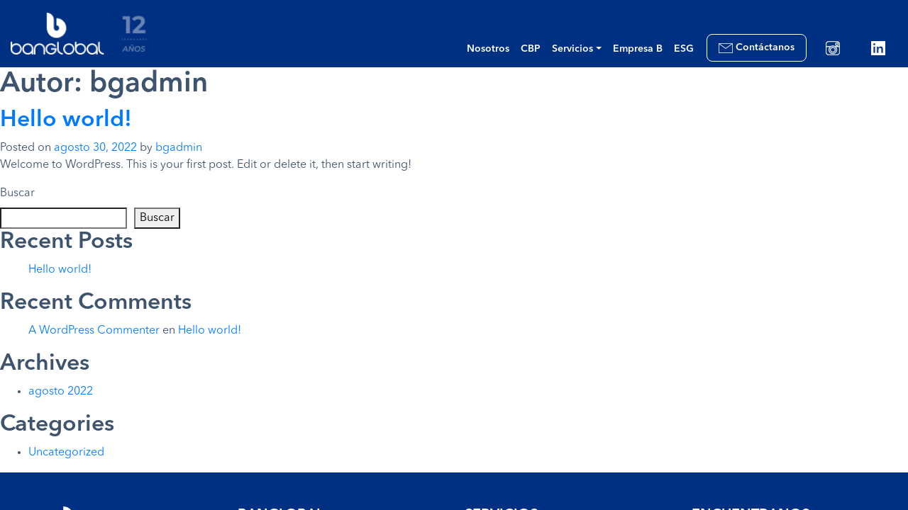

--- FILE ---
content_type: text/html; charset=UTF-8
request_url: https://banglobal.cl/author/bgadmin/
body_size: 19041
content:
<!DOCTYPE html>
<html lang="es">
<head>
	<!-- 
		Sitio Desarrollado por: https://orbitaestudio.cl/
		Diseño: Miguel Herrera Soto
		Desarrollo: Roberto Contardo Wirth 
	-->
	<meta name="author" content="Estudio Órbita<orbitaestudio.cl>">
	<meta charset="UTF-8">
	<meta name="viewport" content="width=device-width, initial-scale=1, user-scalable=0">
	<link rel="profile" href="http://gmpg.org/xfn/11">

	<style type="text/css">

		@font-face {
			font-family: AvenirNextHeavy;
			src: url(https://banglobal.cl/wp-content/themes/banglobal2022/assets/fonts/AvenirNextLTPro-Heavy.otf);
			font-display: swap;
		}
		@font-face {
			font-family: AvenirNextBold;
			src: url(https://banglobal.cl/wp-content/themes/banglobal2022/assets/fonts/AvenirNextLTPro-Bold.otf);
			font-display: swap;
		}
		@font-face {
			font-family: AvenirNextSemiBold;
			src: url(https://banglobal.cl/wp-content/themes/banglobal2022/assets/fonts/AvenirNextLTPro-Demi.otf);
			font-display: swap;
		}
		@font-face {
			font-family: AvenirNext;
			src: url(https://banglobal.cl/wp-content/themes/banglobal2022/assets/fonts/AvenirNextLTPro-Regular.otf);
			font-display: swap;
		}
		@font-face {
			font-family: AvenirNextLight;
			src: url(https://banglobal.cl/wp-content/themes/banglobal2022/assets/fonts/AvenirNextLTPro-UltLt.otf);
			font-display: swap;
		}
		@font-face {
			font-family: AvenirNextItalic;
			src: url(https://banglobal.cl/wp-content/themes/banglobal2022/assets/fonts/AvenirNextLTPro-It.otf);
			font-display: swap;
		}
	</style>

	<link rel="stylesheet" href="https://fonts.googleapis.com/icon?family=Material+Icons">
	<link rel="stylesheet" href="https://banglobal.cl/wp-content/themes/banglobal2022/assets/css/bootstrap.min.css">

	
	<title>bgadmin &#8211; Banglobal</title>
<meta name='robots' content='max-image-preview:large' />
<link rel='dns-prefetch' href='//fonts.googleapis.com' />
<link rel="alternate" type="application/rss+xml" title="Banglobal &raquo; Feed" href="https://banglobal.cl/feed/" />
<link rel="alternate" type="application/rss+xml" title="Banglobal &raquo; Feed de los comentarios" href="https://banglobal.cl/comments/feed/" />
<link rel="alternate" type="application/rss+xml" title="Banglobal &raquo; Feed de entradas de bgadmin" href="https://banglobal.cl/author/bgadmin/feed/" />
<style id='wp-img-auto-sizes-contain-inline-css' type='text/css'>
img:is([sizes=auto i],[sizes^="auto," i]){contain-intrinsic-size:3000px 1500px}
/*# sourceURL=wp-img-auto-sizes-contain-inline-css */
</style>
<style id='wp-emoji-styles-inline-css' type='text/css'>

	img.wp-smiley, img.emoji {
		display: inline !important;
		border: none !important;
		box-shadow: none !important;
		height: 1em !important;
		width: 1em !important;
		margin: 0 0.07em !important;
		vertical-align: -0.1em !important;
		background: none !important;
		padding: 0 !important;
	}
/*# sourceURL=wp-emoji-styles-inline-css */
</style>
<style id='wp-block-library-inline-css' type='text/css'>
:root{--wp-block-synced-color:#7a00df;--wp-block-synced-color--rgb:122,0,223;--wp-bound-block-color:var(--wp-block-synced-color);--wp-editor-canvas-background:#ddd;--wp-admin-theme-color:#007cba;--wp-admin-theme-color--rgb:0,124,186;--wp-admin-theme-color-darker-10:#006ba1;--wp-admin-theme-color-darker-10--rgb:0,107,160.5;--wp-admin-theme-color-darker-20:#005a87;--wp-admin-theme-color-darker-20--rgb:0,90,135;--wp-admin-border-width-focus:2px}@media (min-resolution:192dpi){:root{--wp-admin-border-width-focus:1.5px}}.wp-element-button{cursor:pointer}:root .has-very-light-gray-background-color{background-color:#eee}:root .has-very-dark-gray-background-color{background-color:#313131}:root .has-very-light-gray-color{color:#eee}:root .has-very-dark-gray-color{color:#313131}:root .has-vivid-green-cyan-to-vivid-cyan-blue-gradient-background{background:linear-gradient(135deg,#00d084,#0693e3)}:root .has-purple-crush-gradient-background{background:linear-gradient(135deg,#34e2e4,#4721fb 50%,#ab1dfe)}:root .has-hazy-dawn-gradient-background{background:linear-gradient(135deg,#faaca8,#dad0ec)}:root .has-subdued-olive-gradient-background{background:linear-gradient(135deg,#fafae1,#67a671)}:root .has-atomic-cream-gradient-background{background:linear-gradient(135deg,#fdd79a,#004a59)}:root .has-nightshade-gradient-background{background:linear-gradient(135deg,#330968,#31cdcf)}:root .has-midnight-gradient-background{background:linear-gradient(135deg,#020381,#2874fc)}:root{--wp--preset--font-size--normal:16px;--wp--preset--font-size--huge:42px}.has-regular-font-size{font-size:1em}.has-larger-font-size{font-size:2.625em}.has-normal-font-size{font-size:var(--wp--preset--font-size--normal)}.has-huge-font-size{font-size:var(--wp--preset--font-size--huge)}.has-text-align-center{text-align:center}.has-text-align-left{text-align:left}.has-text-align-right{text-align:right}.has-fit-text{white-space:nowrap!important}#end-resizable-editor-section{display:none}.aligncenter{clear:both}.items-justified-left{justify-content:flex-start}.items-justified-center{justify-content:center}.items-justified-right{justify-content:flex-end}.items-justified-space-between{justify-content:space-between}.screen-reader-text{border:0;clip-path:inset(50%);height:1px;margin:-1px;overflow:hidden;padding:0;position:absolute;width:1px;word-wrap:normal!important}.screen-reader-text:focus{background-color:#ddd;clip-path:none;color:#444;display:block;font-size:1em;height:auto;left:5px;line-height:normal;padding:15px 23px 14px;text-decoration:none;top:5px;width:auto;z-index:100000}html :where(.has-border-color){border-style:solid}html :where([style*=border-top-color]){border-top-style:solid}html :where([style*=border-right-color]){border-right-style:solid}html :where([style*=border-bottom-color]){border-bottom-style:solid}html :where([style*=border-left-color]){border-left-style:solid}html :where([style*=border-width]){border-style:solid}html :where([style*=border-top-width]){border-top-style:solid}html :where([style*=border-right-width]){border-right-style:solid}html :where([style*=border-bottom-width]){border-bottom-style:solid}html :where([style*=border-left-width]){border-left-style:solid}html :where(img[class*=wp-image-]){height:auto;max-width:100%}:where(figure){margin:0 0 1em}html :where(.is-position-sticky){--wp-admin--admin-bar--position-offset:var(--wp-admin--admin-bar--height,0px)}@media screen and (max-width:600px){html :where(.is-position-sticky){--wp-admin--admin-bar--position-offset:0px}}
.has-text-align-justify{text-align:justify;}

/*# sourceURL=wp-block-library-inline-css */
</style><style id='wp-block-archives-inline-css' type='text/css'>
.wp-block-archives{box-sizing:border-box}.wp-block-archives-dropdown label{display:block}
/*# sourceURL=https://banglobal.cl/wp-includes/blocks/archives/style.min.css */
</style>
<style id='wp-block-categories-inline-css' type='text/css'>
.wp-block-categories{box-sizing:border-box}.wp-block-categories.alignleft{margin-right:2em}.wp-block-categories.alignright{margin-left:2em}.wp-block-categories.wp-block-categories-dropdown.aligncenter{text-align:center}.wp-block-categories .wp-block-categories__label{display:block;width:100%}
/*# sourceURL=https://banglobal.cl/wp-includes/blocks/categories/style.min.css */
</style>
<style id='wp-block-heading-inline-css' type='text/css'>
h1:where(.wp-block-heading).has-background,h2:where(.wp-block-heading).has-background,h3:where(.wp-block-heading).has-background,h4:where(.wp-block-heading).has-background,h5:where(.wp-block-heading).has-background,h6:where(.wp-block-heading).has-background{padding:1.25em 2.375em}h1.has-text-align-left[style*=writing-mode]:where([style*=vertical-lr]),h1.has-text-align-right[style*=writing-mode]:where([style*=vertical-rl]),h2.has-text-align-left[style*=writing-mode]:where([style*=vertical-lr]),h2.has-text-align-right[style*=writing-mode]:where([style*=vertical-rl]),h3.has-text-align-left[style*=writing-mode]:where([style*=vertical-lr]),h3.has-text-align-right[style*=writing-mode]:where([style*=vertical-rl]),h4.has-text-align-left[style*=writing-mode]:where([style*=vertical-lr]),h4.has-text-align-right[style*=writing-mode]:where([style*=vertical-rl]),h5.has-text-align-left[style*=writing-mode]:where([style*=vertical-lr]),h5.has-text-align-right[style*=writing-mode]:where([style*=vertical-rl]),h6.has-text-align-left[style*=writing-mode]:where([style*=vertical-lr]),h6.has-text-align-right[style*=writing-mode]:where([style*=vertical-rl]){rotate:180deg}
/*# sourceURL=https://banglobal.cl/wp-includes/blocks/heading/style.min.css */
</style>
<style id='wp-block-latest-comments-inline-css' type='text/css'>
ol.wp-block-latest-comments{box-sizing:border-box;margin-left:0}:where(.wp-block-latest-comments:not([style*=line-height] .wp-block-latest-comments__comment)){line-height:1.1}:where(.wp-block-latest-comments:not([style*=line-height] .wp-block-latest-comments__comment-excerpt p)){line-height:1.8}.has-dates :where(.wp-block-latest-comments:not([style*=line-height])),.has-excerpts :where(.wp-block-latest-comments:not([style*=line-height])){line-height:1.5}.wp-block-latest-comments .wp-block-latest-comments{padding-left:0}.wp-block-latest-comments__comment{list-style:none;margin-bottom:1em}.has-avatars .wp-block-latest-comments__comment{list-style:none;min-height:2.25em}.has-avatars .wp-block-latest-comments__comment .wp-block-latest-comments__comment-excerpt,.has-avatars .wp-block-latest-comments__comment .wp-block-latest-comments__comment-meta{margin-left:3.25em}.wp-block-latest-comments__comment-excerpt p{font-size:.875em;margin:.36em 0 1.4em}.wp-block-latest-comments__comment-date{display:block;font-size:.75em}.wp-block-latest-comments .avatar,.wp-block-latest-comments__comment-avatar{border-radius:1.5em;display:block;float:left;height:2.5em;margin-right:.75em;width:2.5em}.wp-block-latest-comments[class*=-font-size] a,.wp-block-latest-comments[style*=font-size] a{font-size:inherit}
/*# sourceURL=https://banglobal.cl/wp-includes/blocks/latest-comments/style.min.css */
</style>
<style id='wp-block-latest-posts-inline-css' type='text/css'>
.wp-block-latest-posts{box-sizing:border-box}.wp-block-latest-posts.alignleft{margin-right:2em}.wp-block-latest-posts.alignright{margin-left:2em}.wp-block-latest-posts.wp-block-latest-posts__list{list-style:none}.wp-block-latest-posts.wp-block-latest-posts__list li{clear:both;overflow-wrap:break-word}.wp-block-latest-posts.is-grid{display:flex;flex-wrap:wrap}.wp-block-latest-posts.is-grid li{margin:0 1.25em 1.25em 0;width:100%}@media (min-width:600px){.wp-block-latest-posts.columns-2 li{width:calc(50% - .625em)}.wp-block-latest-posts.columns-2 li:nth-child(2n){margin-right:0}.wp-block-latest-posts.columns-3 li{width:calc(33.33333% - .83333em)}.wp-block-latest-posts.columns-3 li:nth-child(3n){margin-right:0}.wp-block-latest-posts.columns-4 li{width:calc(25% - .9375em)}.wp-block-latest-posts.columns-4 li:nth-child(4n){margin-right:0}.wp-block-latest-posts.columns-5 li{width:calc(20% - 1em)}.wp-block-latest-posts.columns-5 li:nth-child(5n){margin-right:0}.wp-block-latest-posts.columns-6 li{width:calc(16.66667% - 1.04167em)}.wp-block-latest-posts.columns-6 li:nth-child(6n){margin-right:0}}:root :where(.wp-block-latest-posts.is-grid){padding:0}:root :where(.wp-block-latest-posts.wp-block-latest-posts__list){padding-left:0}.wp-block-latest-posts__post-author,.wp-block-latest-posts__post-date{display:block;font-size:.8125em}.wp-block-latest-posts__post-excerpt,.wp-block-latest-posts__post-full-content{margin-bottom:1em;margin-top:.5em}.wp-block-latest-posts__featured-image a{display:inline-block}.wp-block-latest-posts__featured-image img{height:auto;max-width:100%;width:auto}.wp-block-latest-posts__featured-image.alignleft{float:left;margin-right:1em}.wp-block-latest-posts__featured-image.alignright{float:right;margin-left:1em}.wp-block-latest-posts__featured-image.aligncenter{margin-bottom:1em;text-align:center}
/*# sourceURL=https://banglobal.cl/wp-includes/blocks/latest-posts/style.min.css */
</style>
<style id='wp-block-search-inline-css' type='text/css'>
.wp-block-search__button{margin-left:10px;word-break:normal}.wp-block-search__button.has-icon{line-height:0}.wp-block-search__button svg{height:1.25em;min-height:24px;min-width:24px;width:1.25em;fill:currentColor;vertical-align:text-bottom}:where(.wp-block-search__button){border:1px solid #ccc;padding:6px 10px}.wp-block-search__inside-wrapper{display:flex;flex:auto;flex-wrap:nowrap;max-width:100%}.wp-block-search__label{width:100%}.wp-block-search.wp-block-search__button-only .wp-block-search__button{box-sizing:border-box;display:flex;flex-shrink:0;justify-content:center;margin-left:0;max-width:100%}.wp-block-search.wp-block-search__button-only .wp-block-search__inside-wrapper{min-width:0!important;transition-property:width}.wp-block-search.wp-block-search__button-only .wp-block-search__input{flex-basis:100%;transition-duration:.3s}.wp-block-search.wp-block-search__button-only.wp-block-search__searchfield-hidden,.wp-block-search.wp-block-search__button-only.wp-block-search__searchfield-hidden .wp-block-search__inside-wrapper{overflow:hidden}.wp-block-search.wp-block-search__button-only.wp-block-search__searchfield-hidden .wp-block-search__input{border-left-width:0!important;border-right-width:0!important;flex-basis:0;flex-grow:0;margin:0;min-width:0!important;padding-left:0!important;padding-right:0!important;width:0!important}:where(.wp-block-search__input){appearance:none;border:1px solid #949494;flex-grow:1;font-family:inherit;font-size:inherit;font-style:inherit;font-weight:inherit;letter-spacing:inherit;line-height:inherit;margin-left:0;margin-right:0;min-width:3rem;padding:8px;text-decoration:unset!important;text-transform:inherit}:where(.wp-block-search__button-inside .wp-block-search__inside-wrapper){background-color:#fff;border:1px solid #949494;box-sizing:border-box;padding:4px}:where(.wp-block-search__button-inside .wp-block-search__inside-wrapper) .wp-block-search__input{border:none;border-radius:0;padding:0 4px}:where(.wp-block-search__button-inside .wp-block-search__inside-wrapper) .wp-block-search__input:focus{outline:none}:where(.wp-block-search__button-inside .wp-block-search__inside-wrapper) :where(.wp-block-search__button){padding:4px 8px}.wp-block-search.aligncenter .wp-block-search__inside-wrapper{margin:auto}.wp-block[data-align=right] .wp-block-search.wp-block-search__button-only .wp-block-search__inside-wrapper{float:right}
/*# sourceURL=https://banglobal.cl/wp-includes/blocks/search/style.min.css */
</style>
<style id='wp-block-group-inline-css' type='text/css'>
.wp-block-group{box-sizing:border-box}:where(.wp-block-group.wp-block-group-is-layout-constrained){position:relative}
/*# sourceURL=https://banglobal.cl/wp-includes/blocks/group/style.min.css */
</style>
<style id='wp-block-paragraph-inline-css' type='text/css'>
.is-small-text{font-size:.875em}.is-regular-text{font-size:1em}.is-large-text{font-size:2.25em}.is-larger-text{font-size:3em}.has-drop-cap:not(:focus):first-letter{float:left;font-size:8.4em;font-style:normal;font-weight:100;line-height:.68;margin:.05em .1em 0 0;text-transform:uppercase}body.rtl .has-drop-cap:not(:focus):first-letter{float:none;margin-left:.1em}p.has-drop-cap.has-background{overflow:hidden}:root :where(p.has-background){padding:1.25em 2.375em}:where(p.has-text-color:not(.has-link-color)) a{color:inherit}p.has-text-align-left[style*="writing-mode:vertical-lr"],p.has-text-align-right[style*="writing-mode:vertical-rl"]{rotate:180deg}
/*# sourceURL=https://banglobal.cl/wp-includes/blocks/paragraph/style.min.css */
</style>
<style id='global-styles-inline-css' type='text/css'>
:root{--wp--preset--aspect-ratio--square: 1;--wp--preset--aspect-ratio--4-3: 4/3;--wp--preset--aspect-ratio--3-4: 3/4;--wp--preset--aspect-ratio--3-2: 3/2;--wp--preset--aspect-ratio--2-3: 2/3;--wp--preset--aspect-ratio--16-9: 16/9;--wp--preset--aspect-ratio--9-16: 9/16;--wp--preset--color--black: #000000;--wp--preset--color--cyan-bluish-gray: #abb8c3;--wp--preset--color--white: #ffffff;--wp--preset--color--pale-pink: #f78da7;--wp--preset--color--vivid-red: #cf2e2e;--wp--preset--color--luminous-vivid-orange: #ff6900;--wp--preset--color--luminous-vivid-amber: #fcb900;--wp--preset--color--light-green-cyan: #7bdcb5;--wp--preset--color--vivid-green-cyan: #00d084;--wp--preset--color--pale-cyan-blue: #8ed1fc;--wp--preset--color--vivid-cyan-blue: #0693e3;--wp--preset--color--vivid-purple: #9b51e0;--wp--preset--gradient--vivid-cyan-blue-to-vivid-purple: linear-gradient(135deg,rgb(6,147,227) 0%,rgb(155,81,224) 100%);--wp--preset--gradient--light-green-cyan-to-vivid-green-cyan: linear-gradient(135deg,rgb(122,220,180) 0%,rgb(0,208,130) 100%);--wp--preset--gradient--luminous-vivid-amber-to-luminous-vivid-orange: linear-gradient(135deg,rgb(252,185,0) 0%,rgb(255,105,0) 100%);--wp--preset--gradient--luminous-vivid-orange-to-vivid-red: linear-gradient(135deg,rgb(255,105,0) 0%,rgb(207,46,46) 100%);--wp--preset--gradient--very-light-gray-to-cyan-bluish-gray: linear-gradient(135deg,rgb(238,238,238) 0%,rgb(169,184,195) 100%);--wp--preset--gradient--cool-to-warm-spectrum: linear-gradient(135deg,rgb(74,234,220) 0%,rgb(151,120,209) 20%,rgb(207,42,186) 40%,rgb(238,44,130) 60%,rgb(251,105,98) 80%,rgb(254,248,76) 100%);--wp--preset--gradient--blush-light-purple: linear-gradient(135deg,rgb(255,206,236) 0%,rgb(152,150,240) 100%);--wp--preset--gradient--blush-bordeaux: linear-gradient(135deg,rgb(254,205,165) 0%,rgb(254,45,45) 50%,rgb(107,0,62) 100%);--wp--preset--gradient--luminous-dusk: linear-gradient(135deg,rgb(255,203,112) 0%,rgb(199,81,192) 50%,rgb(65,88,208) 100%);--wp--preset--gradient--pale-ocean: linear-gradient(135deg,rgb(255,245,203) 0%,rgb(182,227,212) 50%,rgb(51,167,181) 100%);--wp--preset--gradient--electric-grass: linear-gradient(135deg,rgb(202,248,128) 0%,rgb(113,206,126) 100%);--wp--preset--gradient--midnight: linear-gradient(135deg,rgb(2,3,129) 0%,rgb(40,116,252) 100%);--wp--preset--font-size--small: 13px;--wp--preset--font-size--medium: 20px;--wp--preset--font-size--large: 36px;--wp--preset--font-size--x-large: 42px;--wp--preset--spacing--20: 0.44rem;--wp--preset--spacing--30: 0.67rem;--wp--preset--spacing--40: 1rem;--wp--preset--spacing--50: 1.5rem;--wp--preset--spacing--60: 2.25rem;--wp--preset--spacing--70: 3.38rem;--wp--preset--spacing--80: 5.06rem;--wp--preset--shadow--natural: 6px 6px 9px rgba(0, 0, 0, 0.2);--wp--preset--shadow--deep: 12px 12px 50px rgba(0, 0, 0, 0.4);--wp--preset--shadow--sharp: 6px 6px 0px rgba(0, 0, 0, 0.2);--wp--preset--shadow--outlined: 6px 6px 0px -3px rgb(255, 255, 255), 6px 6px rgb(0, 0, 0);--wp--preset--shadow--crisp: 6px 6px 0px rgb(0, 0, 0);}:where(.is-layout-flex){gap: 0.5em;}:where(.is-layout-grid){gap: 0.5em;}body .is-layout-flex{display: flex;}.is-layout-flex{flex-wrap: wrap;align-items: center;}.is-layout-flex > :is(*, div){margin: 0;}body .is-layout-grid{display: grid;}.is-layout-grid > :is(*, div){margin: 0;}:where(.wp-block-columns.is-layout-flex){gap: 2em;}:where(.wp-block-columns.is-layout-grid){gap: 2em;}:where(.wp-block-post-template.is-layout-flex){gap: 1.25em;}:where(.wp-block-post-template.is-layout-grid){gap: 1.25em;}.has-black-color{color: var(--wp--preset--color--black) !important;}.has-cyan-bluish-gray-color{color: var(--wp--preset--color--cyan-bluish-gray) !important;}.has-white-color{color: var(--wp--preset--color--white) !important;}.has-pale-pink-color{color: var(--wp--preset--color--pale-pink) !important;}.has-vivid-red-color{color: var(--wp--preset--color--vivid-red) !important;}.has-luminous-vivid-orange-color{color: var(--wp--preset--color--luminous-vivid-orange) !important;}.has-luminous-vivid-amber-color{color: var(--wp--preset--color--luminous-vivid-amber) !important;}.has-light-green-cyan-color{color: var(--wp--preset--color--light-green-cyan) !important;}.has-vivid-green-cyan-color{color: var(--wp--preset--color--vivid-green-cyan) !important;}.has-pale-cyan-blue-color{color: var(--wp--preset--color--pale-cyan-blue) !important;}.has-vivid-cyan-blue-color{color: var(--wp--preset--color--vivid-cyan-blue) !important;}.has-vivid-purple-color{color: var(--wp--preset--color--vivid-purple) !important;}.has-black-background-color{background-color: var(--wp--preset--color--black) !important;}.has-cyan-bluish-gray-background-color{background-color: var(--wp--preset--color--cyan-bluish-gray) !important;}.has-white-background-color{background-color: var(--wp--preset--color--white) !important;}.has-pale-pink-background-color{background-color: var(--wp--preset--color--pale-pink) !important;}.has-vivid-red-background-color{background-color: var(--wp--preset--color--vivid-red) !important;}.has-luminous-vivid-orange-background-color{background-color: var(--wp--preset--color--luminous-vivid-orange) !important;}.has-luminous-vivid-amber-background-color{background-color: var(--wp--preset--color--luminous-vivid-amber) !important;}.has-light-green-cyan-background-color{background-color: var(--wp--preset--color--light-green-cyan) !important;}.has-vivid-green-cyan-background-color{background-color: var(--wp--preset--color--vivid-green-cyan) !important;}.has-pale-cyan-blue-background-color{background-color: var(--wp--preset--color--pale-cyan-blue) !important;}.has-vivid-cyan-blue-background-color{background-color: var(--wp--preset--color--vivid-cyan-blue) !important;}.has-vivid-purple-background-color{background-color: var(--wp--preset--color--vivid-purple) !important;}.has-black-border-color{border-color: var(--wp--preset--color--black) !important;}.has-cyan-bluish-gray-border-color{border-color: var(--wp--preset--color--cyan-bluish-gray) !important;}.has-white-border-color{border-color: var(--wp--preset--color--white) !important;}.has-pale-pink-border-color{border-color: var(--wp--preset--color--pale-pink) !important;}.has-vivid-red-border-color{border-color: var(--wp--preset--color--vivid-red) !important;}.has-luminous-vivid-orange-border-color{border-color: var(--wp--preset--color--luminous-vivid-orange) !important;}.has-luminous-vivid-amber-border-color{border-color: var(--wp--preset--color--luminous-vivid-amber) !important;}.has-light-green-cyan-border-color{border-color: var(--wp--preset--color--light-green-cyan) !important;}.has-vivid-green-cyan-border-color{border-color: var(--wp--preset--color--vivid-green-cyan) !important;}.has-pale-cyan-blue-border-color{border-color: var(--wp--preset--color--pale-cyan-blue) !important;}.has-vivid-cyan-blue-border-color{border-color: var(--wp--preset--color--vivid-cyan-blue) !important;}.has-vivid-purple-border-color{border-color: var(--wp--preset--color--vivid-purple) !important;}.has-vivid-cyan-blue-to-vivid-purple-gradient-background{background: var(--wp--preset--gradient--vivid-cyan-blue-to-vivid-purple) !important;}.has-light-green-cyan-to-vivid-green-cyan-gradient-background{background: var(--wp--preset--gradient--light-green-cyan-to-vivid-green-cyan) !important;}.has-luminous-vivid-amber-to-luminous-vivid-orange-gradient-background{background: var(--wp--preset--gradient--luminous-vivid-amber-to-luminous-vivid-orange) !important;}.has-luminous-vivid-orange-to-vivid-red-gradient-background{background: var(--wp--preset--gradient--luminous-vivid-orange-to-vivid-red) !important;}.has-very-light-gray-to-cyan-bluish-gray-gradient-background{background: var(--wp--preset--gradient--very-light-gray-to-cyan-bluish-gray) !important;}.has-cool-to-warm-spectrum-gradient-background{background: var(--wp--preset--gradient--cool-to-warm-spectrum) !important;}.has-blush-light-purple-gradient-background{background: var(--wp--preset--gradient--blush-light-purple) !important;}.has-blush-bordeaux-gradient-background{background: var(--wp--preset--gradient--blush-bordeaux) !important;}.has-luminous-dusk-gradient-background{background: var(--wp--preset--gradient--luminous-dusk) !important;}.has-pale-ocean-gradient-background{background: var(--wp--preset--gradient--pale-ocean) !important;}.has-electric-grass-gradient-background{background: var(--wp--preset--gradient--electric-grass) !important;}.has-midnight-gradient-background{background: var(--wp--preset--gradient--midnight) !important;}.has-small-font-size{font-size: var(--wp--preset--font-size--small) !important;}.has-medium-font-size{font-size: var(--wp--preset--font-size--medium) !important;}.has-large-font-size{font-size: var(--wp--preset--font-size--large) !important;}.has-x-large-font-size{font-size: var(--wp--preset--font-size--x-large) !important;}
/*# sourceURL=global-styles-inline-css */
</style>

<style id='classic-theme-styles-inline-css' type='text/css'>
/*! This file is auto-generated */
.wp-block-button__link{color:#fff;background-color:#32373c;border-radius:9999px;box-shadow:none;text-decoration:none;padding:calc(.667em + 2px) calc(1.333em + 2px);font-size:1.125em}.wp-block-file__button{background:#32373c;color:#fff;text-decoration:none}
/*# sourceURL=/wp-includes/css/classic-themes.min.css */
</style>
<link rel='stylesheet' id='editor-blocks-css' href='https://banglobal.cl/wp-content/plugins/editor-blocks/dist/blocks.style.build.css?ver=1.2.0' type='text/css' media='all' />
<link rel='stylesheet' id='wp-bootstrap-blocks-styles-css' href='https://banglobal.cl/wp-content/plugins/wp-bootstrap-blocks/build/style-index.css?ver=4.2.1' type='text/css' media='all' />
<link rel='stylesheet' id='contact-form-7-css' href='https://banglobal.cl/wp-content/plugins/contact-form-7/includes/css/styles.css?ver=5.6.4' type='text/css' media='all' />
<link rel='stylesheet' id='editor-blocks-style-css' href='https://banglobal.cl/wp-content/themes/banglobal2022/style.css?ver=6.9' type='text/css' media='all' />
<link rel='stylesheet' id='editor-blocks-google-fonts-css' href='https://fonts.googleapis.com/css?family=Source+Sans+Pro%3A400%2C400i%2C700%2C700i&#038;ver=6.9' type='text/css' media='all' />
<link rel='stylesheet' id='jetpack_css-css' href='https://banglobal.cl/wp-content/plugins/jetpack/css/jetpack.css?ver=11.5.3' type='text/css' media='all' />
<script type="text/javascript" src="https://banglobal.cl/wp-includes/js/jquery/jquery.min.js?ver=3.7.1" id="jquery-core-js"></script>
<script type="text/javascript" src="https://banglobal.cl/wp-includes/js/jquery/jquery-migrate.min.js?ver=3.4.1" id="jquery-migrate-js"></script>
<link rel="https://api.w.org/" href="https://banglobal.cl/wp-json/" /><link rel="alternate" title="JSON" type="application/json" href="https://banglobal.cl/wp-json/wp/v2/users/1" /><link rel="EditURI" type="application/rsd+xml" title="RSD" href="https://banglobal.cl/xmlrpc.php?rsd" />
<meta name="generator" content="WordPress 6.9" />
<meta name="generator" content="Site Kit by Google 1.86.0" />	<style>img#wpstats{display:none}</style>
		<link rel="icon" href="https://banglobal.cl/wp-content/uploads/2022/09/favicon2.png" sizes="32x32" />
<link rel="icon" href="https://banglobal.cl/wp-content/uploads/2022/09/favicon2.png" sizes="192x192" />
<link rel="apple-touch-icon" href="https://banglobal.cl/wp-content/uploads/2022/09/favicon2.png" />
<meta name="msapplication-TileImage" content="https://banglobal.cl/wp-content/uploads/2022/09/favicon2.png" />

					
	
	
	
	
	<style type="text/css">
				#main-menu{background-color:#003081!important;}
		#main-menu .menuInferior .dropdown-menu,
		#main-menu .dropdown-menu .item-formulario{background-color:#003081!important;}
		#main-menu.zipped{background-color:#003081!important;}
						#main-menu a,
		#main-menu .dropdown-menu .item-formulario .form-group label{color:#ffffff;}
		#main-menu a img{stroke:#ffffff;fill:#ffffff;}
						#main-menu .menuSuperior{border-bottom: solid 1px #ffffff;}
		#main-menu .menuSuperior .separadorDerecha a:after{border-right: solid 1px #ffffff;}
		#main-menu .menuSuperior .separadorIzquierda a:after{border-left: solid 1px #ffffff;}
		#main-menu .menuSuperior .separadorDerecha a:after{border-right: solid 1px #ffffff;}
		#main-menu .menuSuperior .separadorIzquierda a:after{border-left: solid 1px #ffffff;}
						#main-menu .menuInferior > li > a:before{background-color:#ffffff!important;}
			</style>

</head>

<body class="archive author author-bgadmin author-1 wp-custom-logo wp-theme-banglobal2022">

    <div id="main-wrapper" class="">

		<!-- INICIO NAVEGACION_SUPERIOR -->

        <nav class="navbar navbar-expand-lg sticky-top" id="main-menu">
            <div class="container">
				
				<a href="https://banglobal.cl/" class="custom-logo-link" rel="home"><img width="189" height="55" src="https://banglobal.cl/wp-content/uploads/2024/06/banglobal-12-anos.png" class="custom-logo" alt="Banglobal" decoding="async" /></a>
				
				<button class="navbar-toggler" type="button" data-toggle="collapse" data-target="#navbarNavDropdown" aria-controls="navbarNavDropdown" aria-expanded="false" aria-label="Toggle navigation">
					<img src="https://banglobal.cl/wp-content/themes/banglobal2022/assets/img/menu.svg" alt="Menú">
				</button>

				<div class="collapse navbar-collapse flex-column align-self-end" id="navbarNavDropdown">
					<!--ul class="navbar-nav ml-auto menuSuperior">
											</ul-->

					<ul class="navbar-nav ml-auto py-3 py-md-0 menuInferior"> 

						<li  id="menu-item-29" class="menu-item menu-item-type-post_type menu-item-object-page menu-item-29 nav-item"><a target="_self" href="https://banglobal.cl/nosotros/" class="nav-link">Nosotros</a></li>
<li  id="menu-item-27" class="menu-item menu-item-type-post_type menu-item-object-page menu-item-27 nav-item"><a target="_self" href="https://banglobal.cl/cbp/" class="nav-link">CBP</a></li>
<li  id="menu-item-1216" class="menu-item menu-item-type-custom menu-item-object-custom menu-item-has-children dropdown menu-item-1216 nav-item"><a target="_self" href="#" data-toggle="dropdown" aria-haspopup="true" aria-expanded="false" class="dropdown-toggle nav-link" id="menu-item-dropdown-1216">Servicios</a>
<ul class="dropdown-menu dropdown-menu-right" aria-labelledby="menu-item-dropdown-1216">
	<li  id="menu-item-304" class="menu-item menu-item-type-post_type menu-item-object-page menu-item-304 nav-item"><a target="_self" href="https://banglobal.cl/intermediacion-de-facturas/" class="dropdown-item">Intermediación de facturas</a></li>
	<li  id="menu-item-305" class="menu-item menu-item-type-post_type menu-item-object-page menu-item-305 nav-item"><a target="_self" href="https://banglobal.cl/estructuracion-de-deuda/" class="dropdown-item">Estructuración de Deuda</a></li>
	<li  id="menu-item-306" class="menu-item menu-item-type-post_type menu-item-object-page menu-item-306 nav-item"><a target="_self" href="https://banglobal.cl/inversiones-inversionistas-institucionales/" class="dropdown-item">Inversiones – Inversionistas Institucionales</a></li>
	<li  id="menu-item-307" class="menu-item menu-item-type-post_type menu-item-object-page menu-item-307 nav-item"><a target="_self" href="https://banglobal.cl/intermediacion-de-activos-de-deuda/" class="dropdown-item">Intermediación activos de deuda</a></li>
	<li  id="menu-item-308" class="menu-item menu-item-type-post_type menu-item-object-page menu-item-308 nav-item"><a target="_self" href="https://banglobal.cl/soluciones-de-confirming/" class="dropdown-item">Soluciones de Confirming</a></li>
	<li  id="menu-item-1430" class="menu-item menu-item-type-post_type menu-item-object-page menu-item-1430 nav-item"><a target="_self" href="https://banglobal.cl/operaciones-de-moneda-extranjera/" class="dropdown-item">Operaciones de moneda extranjera</a></li>
</ul>
</li>
<li  id="menu-item-25" class="menu-item menu-item-type-post_type menu-item-object-page menu-item-25 nav-item"><a target="_self" href="https://banglobal.cl/empresa-b/" class="nav-link">Empresa B</a></li>
<li  id="menu-item-26" class="menu-item menu-item-type-post_type menu-item-object-page menu-item-26 nav-item"><a target="_self" href="https://banglobal.cl/esg/" class="nav-link">ESG</a></li>
<li  id="menu-item-509" class="menu-item menu-item-type-custom menu-item-object-custom menu-item-has-children btn-menu btn-contacto dropdown menu-item-509 nav-item"><a target="_self" href="#" data-toggle="dropdown" aria-haspopup="true" aria-expanded="false" class="dropdown-toggle nav-link" id="menu-item-dropdown-509"><?xml version="1.0" encoding="iso-8859-1"?>
<!-- Generator: Adobe Illustrator 19.0.0, SVG Export Plug-In . SVG Version: 6.00 Build 0)  -->
<svg version="1.1" id="Layer_1" xmlns="http://www.w3.org/2000/svg" xmlns:xlink="http://www.w3.org/1999/xlink" x="0px" y="0px"
	 viewBox="0 0 488 488" style="enable-background:new 0 0 488 488;" xml:space="preserve">
<g>
	<g>
		<path d="M487.9,87.85c0-0.2,0-0.4,0-0.6c0-0.1,0-0.2,0-0.4s-0.1-0.4-0.1-0.6c0-0.1,0-0.3-0.1-0.4c0-0.2-0.1-0.3-0.1-0.5
			c0-0.1-0.1-0.3-0.1-0.4c0-0.1-0.1-0.3-0.2-0.4c-0.1-0.2-0.1-0.3-0.2-0.5c-0.1-0.1-0.1-0.2-0.2-0.4c-0.1-0.2-0.2-0.4-0.3-0.5
			c-0.1-0.1-0.1-0.2-0.2-0.3c-0.1-0.2-0.2-0.4-0.3-0.5c0,0,0-0.1-0.1-0.1c-0.1-0.1-0.1-0.2-0.2-0.2c-0.1-0.2-0.2-0.3-0.4-0.4
			c-0.1-0.1-0.2-0.2-0.3-0.4c-0.1-0.1-0.2-0.2-0.3-0.3c-0.1-0.1-0.3-0.2-0.4-0.4c-0.1-0.1-0.2-0.2-0.3-0.3s-0.3-0.2-0.4-0.3
			c-0.1-0.1-0.2-0.2-0.3-0.2c-0.1-0.1-0.3-0.2-0.5-0.3c-0.1-0.1-0.3-0.1-0.4-0.2c-0.1-0.1-0.3-0.1-0.4-0.2c-0.2-0.1-0.3-0.1-0.5-0.2
			c-0.1-0.1-0.3-0.1-0.4-0.2c-0.2-0.1-0.3-0.1-0.5-0.2c-0.1,0-0.3-0.1-0.4-0.1c-0.2,0-0.3-0.1-0.5-0.1s-0.3-0.1-0.5-0.1
			s-0.3,0-0.5-0.1c-0.2,0-0.4,0-0.6,0c-0.1,0-0.2,0-0.3,0H9.9c-0.1,0-0.2,0-0.3,0c-0.2,0-0.4,0-0.5,0c-0.2,0-0.3,0-0.5,0.1
			c-0.2,0-0.3,0-0.5,0.1c-0.2,0-0.4,0.1-0.5,0.1c-0.1,0-0.3,0.1-0.4,0.1c-0.2,0.1-0.4,0.1-0.5,0.2c-0.1,0-0.3,0.1-0.4,0.1
			c-0.2,0.1-0.3,0.1-0.5,0.2c-0.1,0.1-0.3,0.1-0.4,0.2c-0.1,0.1-0.3,0.2-0.4,0.2c-0.1,0.1-0.3,0.2-0.4,0.3c-0.1,0.1-0.2,0.2-0.4,0.2
			c-0.1,0.1-0.3,0.2-0.4,0.3c-0.1,0.1-0.2,0.2-0.3,0.3c-0.1,0.1-0.3,0.2-0.4,0.4c-0.1,0.1-0.2,0.2-0.3,0.3c-0.1,0.1-0.2,0.2-0.3,0.4
			c-0.1,0.1-0.2,0.3-0.4,0.5c-0.1,0.1-0.1,0.1-0.2,0.2c0,0,0,0.1-0.1,0.1c-0.1,0.2-0.2,0.4-0.3,0.5c-0.1,0.1-0.1,0.2-0.2,0.3
			c-0.1,0.2-0.2,0.4-0.3,0.5c-0.1,0.1-0.1,0.2-0.2,0.4c-0.1,0.2-0.1,0.3-0.2,0.5c-0.1,0.1-0.1,0.3-0.2,0.4c0,0.1-0.1,0.3-0.1,0.4
			c0,0.2-0.1,0.3-0.1,0.5c0,0.1,0,0.3-0.1,0.4c0,0.2-0.1,0.4-0.1,0.6c0,0.1,0,0.2,0,0.4s0,0.4,0,0.6v0.1v312c0,5.5,4.5,10,10,10h468
			c5.5,0,10-4.5,10-10v-312C487.9,87.95,487.9,87.85,487.9,87.85z M446.7,97.95l-202.8,144.6L41.1,97.95H446.7z M467.9,389.95h-448
			v-282.6l218.2,155.6c1.7,1.2,3.8,1.9,5.8,1.9s4.1-0.6,5.8-1.9l218.2-155.6V389.95z"/>
	</g>
</g>
<g>
</g>
<g>
</g>
<g>
</g>
<g>
</g>
<g>
</g>
<g>
</g>
<g>
</g>
<g>
</g>
<g>
</g>
<g>
</g>
<g>
</g>
<g>
</g>
<g>
</g>
<g>
</g>
<g>
</g>
</svg>
Contáctanos</a>
<ul class="dropdown-menu dropdown-menu-right" aria-labelledby="menu-item-dropdown-509">
	<li  id="menu-item-510" class="menu-item menu-item-type-custom menu-item-object-custom item-formulario menu-item-510 nav-item"><div role="form" class="wpcf7" id="wpcf7-f30-o1" lang="es-ES" dir="ltr">
<div class="screen-reader-response"><p role="status" aria-live="polite" aria-atomic="true"></p> <ul></ul></div>
<form action="/author/bgadmin/#wpcf7-f30-o1" method="post" class="wpcf7-form init" novalidate="novalidate" data-status="init">
<div style="display: none;">
<input type="hidden" name="_wpcf7" value="30" />
<input type="hidden" name="_wpcf7_version" value="5.6.4" />
<input type="hidden" name="_wpcf7_locale" value="es_ES" />
<input type="hidden" name="_wpcf7_unit_tag" value="wpcf7-f30-o1" />
<input type="hidden" name="_wpcf7_container_post" value="0" />
<input type="hidden" name="_wpcf7_posted_data_hash" value="" />
</div>
<div class="row py-3 d-flex d-lg-none">
<div class="col-12 text-right item-header">
          <button onclick="return closeMenuContactForm()" class="close"><i class="material-icons">close</i></button>
    </div>
</div>
<div class="row">
<div class="col-lg-6">
<div class="form-group">
            <label>Empresa</label><br />
            <span class="wpcf7-form-control-wrap" data-name="empresa"><input type="text" name="empresa" value="" size="40" maxlength="50" class="wpcf7-form-control wpcf7-text wpcf7-validates-as-required form-control" aria-required="true" aria-invalid="false" /></span><br />
            <span class="float-icon-left"><i class="material-icons">store</i></span>
        </div>
</div>
<div class="col-lg-6">
<div class="form-group">
            <label>Nombre Completo</label><br />
            <span class="wpcf7-form-control-wrap" data-name="nombre"><input type="text" name="nombre" value="" size="40" maxlength="50" class="wpcf7-form-control wpcf7-text wpcf7-validates-as-required form-control" aria-required="true" aria-invalid="false" /></span><br />
            <span class="float-icon-left"><i class="material-icons">person</i></span>
        </div>
</div>
</div>
<div class="row">
<div class="col-12 col-lg-6">
<div class="form-group">
             <label>Email</label><br />
             <span class="wpcf7-form-control-wrap" data-name="email"><input type="email" name="email" value="" size="40" class="wpcf7-form-control wpcf7-text wpcf7-email wpcf7-validates-as-required wpcf7-validates-as-email form-control" aria-required="true" aria-invalid="false" /></span><br />
            <span class="float-icon-left"><i class="material-icons">mail</i></span>
        </div>
</div>
<div class="col-12 col-lg-6">
<div class="form-group">
             <label>Teléfono</label><br />
             <span class="wpcf7-form-control-wrap" data-name="telefono"><input type="tel" name="telefono" value="" size="40" minlength="9" class="wpcf7-form-control wpcf7-text wpcf7-tel wpcf7-validates-as-required wpcf7-validates-as-tel form-control" aria-required="true" aria-invalid="false" /></span><br />
            <span class="float-icon-left"><i class="material-icons">call</i></span>
        </div>
</div>
<div class="col-12 col-servicio">
<div class="form-group">
            <label>Servicio</label><br />
            <span class="wpcf7-form-control-wrap" data-name="servicio"><select name="servicio" class="wpcf7-form-control wpcf7-select wpcf7-validates-as-required form-control contacto-servicio-select" aria-required="true" aria-invalid="false"><option value="">---</option><option value="Intermediación de facturas">Intermediación de facturas</option><option value="Estructuración de Deuda">Estructuración de Deuda</option><option value="Inversiones – Inversionistas Institucionales">Inversiones – Inversionistas Institucionales</option><option value="Intermediación activos de deuda">Intermediación activos de deuda</option><option value="Financiamiento operaciones de COMEX">Financiamiento operaciones de COMEX</option><option value="Operaciones de moneda extranjera">Operaciones de moneda extranjera</option><option value="Soluciones de Confirming">Soluciones de Confirming</option></select></span><br />
            <span class="float-icon-left"><i class="material-icons">cases</i></span>
        </div>
</div>
<div class="col-12 col-comentarios">
<div class="form-group">
             <label>Comentarios</label><br />
             <span class="wpcf7-form-control-wrap" data-name="comentario"><textarea name="comentario" cols="40" rows="3" maxlength="100" class="wpcf7-form-control wpcf7-textarea form-control" aria-invalid="false"></textarea></span>
        </div>
</div>
</div>
<div class="wpcf7-response-output" aria-hidden="true"></div>
<p><input type="submit" value="Enviar" class="wpcf7-form-control has-spinner wpcf7-submit btn btn-block btn-submit font-bold text-uppercase my-3 py-3" /></p>
<p style="display: none !important;"><label>&#916;<textarea name="_wpcf7_ak_hp_textarea" cols="45" rows="8" maxlength="100"></textarea></label><input type="hidden" id="ak_js_1" name="_wpcf7_ak_js" value="127"/><script>document.getElementById( "ak_js_1" ).setAttribute( "value", ( new Date() ).getTime() );</script></p></form></div></li>
</ul>
</li>
<li  id="menu-item-659" class="menu-item menu-item-type-custom menu-item-object-custom btn-menu btn-rrss menu-item-659 nav-item"><a target="_blank" rel="noopener noreferrer" href="https://instagram.com/banglobal.cl?igshid=NmNmNjAwNzg=" class="nav-link"><?xml version="1.0" encoding="iso-8859-1"?>

<svg version="1.1" id="Capa_1" xmlns="http://www.w3.org/2000/svg" xmlns:xlink="http://www.w3.org/1999/xlink" x="0px" y="0px"
	 viewBox="0 0 48 48" style="enable-background:new 0 0 48 48;" xml:space="preserve">
<g>
	<g>
		<path d="M40.4,5.5H35.6c-1.434,0-2.6,1.166-2.6,2.6V12.9c0,1.434,1.166,2.6,2.6,2.6H40.4c1.434,0,2.6-1.166,2.6-2.6V8.1
			C43,6.666,41.834,5.5,40.4,5.5z M41,12.9c0,0.331-0.269,0.6-0.6,0.6H35.6c-0.331,0-0.6-0.269-0.6-0.6V8.1
			c0-0.331,0.269-0.6,0.6-0.6H40.4c0.331,0,0.6,0.269,0.6,0.6V12.9z"/>
		<path d="M37.8,0.5H10.2C4.576,0.5,0,5.089,0,10.731V17.5v2v17.77C0,42.911,4.576,47.5,10.2,47.5h27.6
			c5.624,0,10.2-4.589,10.2-10.23V19.5v-2v-6.769C48,5.089,43.424,0.5,37.8,0.5z M46,37.27c0,4.538-3.679,8.23-8.2,8.23H10.2
			c-4.522,0-8.2-3.692-8.2-8.23V19.5h12.221C11.62,22.043,10,25.584,10,29.5c0,7.72,6.28,14,14,14s14-6.28,14-14
			c0-3.916-1.62-7.457-4.221-10H46V37.27z M36,29.5c0,6.617-5.383,12-12,12s-12-5.383-12-12s5.383-12,12-12S36,22.883,36,29.5z
			 M31.174,17.5c-2.101-1.261-4.55-2-7.174-2s-5.073,0.739-7.174,2H2v-6.769C2,6.192,5.679,2.5,10.2,2.5h27.6
			c4.521,0,8.2,3.692,8.2,8.231V17.5H31.174z"/>
		<path d="M15,29.5c0,4.962,4.037,9,9,9s9-4.038,9-9s-4.037-9-9-9S15,24.538,15,29.5z M31,29.5c0,3.86-3.141,7-7,7s-7-3.14-7-7
			s3.141-7,7-7S31,25.64,31,29.5z"/>
	</g>
</g>
</svg>
 <span class="d-inline-block d-lg-none">Instagram</span></a></li>
<li  id="menu-item-660" class="menu-item menu-item-type-custom menu-item-object-custom btn-menu btn-rrss menu-item-660 nav-item"><a target="_blank" rel="noopener noreferrer" href="https://instagram.com/banglobal.cl?igshid=NmNmNjAwNzg=" class="nav-link"><svg width="24px" height="24px" viewBox="0 0 24 24" role="img" xmlns="http://www.w3.org/2000/svg"><title>LinkedIn icon</title><path d="M20.447 20.452h-3.554v-5.569c0-1.328-.027-3.037-1.852-3.037-1.853 0-2.136 1.445-2.136 2.939v5.667H9.351V9h3.414v1.561h.046c.477-.9 1.637-1.85 3.37-1.85 3.601 0 4.267 2.37 4.267 5.455v6.286zM5.337 7.433c-1.144 0-2.063-.926-2.063-2.065 0-1.138.92-2.063 2.063-2.063 1.14 0 2.064.925 2.064 2.063 0 1.139-.925 2.065-2.064 2.065zm1.782 13.019H3.555V9h3.564v11.452zM22.225 0H1.771C.792 0 0 .774 0 1.729v20.542C0 23.227.792 24 1.771 24h20.451C23.2 24 24 23.227 24 22.271V1.729C24 .774 23.2 0 22.222 0h.003z"/></svg> <span class="d-inline-block d-lg-none">Linkedin</span></a></li>
					</ul>
				</div>
            </div>
		</nav>

		<script type="text/javascript">
			
			// First we get the viewport height and we multiple it by 1% to get a value for a vh unit
			let vh = window.innerHeight * 0.01;
			// Then we set the value in the --vh custom property to the root of the document
			document.documentElement.style.setProperty('--vh', `${vh}px`);
		</script>

		<style type="text/css">

			@media only screen and (max-width: 991px) {
			
				#main-menu .navbar-collapse.collapse.show {max-height: calc(100vh - 65px);overflow: scroll;}
				#main-menu .navbar-collapse.collapse.show {max-height: calc(var(--vh, 1vh) * 100 - 65px);height: calc(var(--vh, 1vh) * 100 - 65px);}

			}
		</style>

	<div class="content-area">

		
			<header class="archive-header">
				<h1 class="archive-title">Autor: <span>bgadmin</span></h1>			</header><!-- .page-header -->

			
<article class="post-1 post type-post status-publish format-standard hentry category-uncategorized">

	
	
<header class="entry-header">

	<h2 class="entry-title"><a href="https://banglobal.cl/2022/08/30/hello-world/" rel="bookmark">Hello world!</a></h2>
		<div class="entry-meta">
			<span class="posted-on">Posted on <a href="https://banglobal.cl/2022/08/30/hello-world/" rel="bookmark"><time class="entry-date published updated" datetime="2022-08-30T23:59:54+00:00">agosto 30, 2022</time></a></span><span class="byline"> by <span class="author vcard"><a class="url fn n" href="https://banglobal.cl/author/bgadmin/">bgadmin</a></span></span>		</div><!-- .entry-meta -->

	
</header><!-- .entry-header -->

	<div class="entry-content">
		<p>Welcome to WordPress. This is your first post. Edit or delete it, then start writing!</p>
	</div><!-- .entry-content -->

</article><!-- #post-## -->

	</div><!-- .content-area -->


<aside class="sidebar-1 widget-area">
	<section class="widget widget_block widget_search"><form role="search" method="get" action="https://banglobal.cl/" class="wp-block-search__button-outside wp-block-search__text-button wp-block-search"    ><label class="wp-block-search__label" for="wp-block-search__input-1" >Buscar</label><div class="wp-block-search__inside-wrapper" ><input class="wp-block-search__input" id="wp-block-search__input-1" placeholder="" value="" type="search" name="s" required /><button aria-label="Buscar" class="wp-block-search__button wp-element-button" type="submit" >Buscar</button></div></form></section><section class="widget widget_block"><div class="wp-block-group"><div class="wp-block-group__inner-container is-layout-flow wp-block-group-is-layout-flow"><h2 class="wp-block-heading">Recent Posts</h2><ul class="wp-block-latest-posts__list wp-block-latest-posts"><li><a class="wp-block-latest-posts__post-title" href="https://banglobal.cl/2022/08/30/hello-world/">Hello world!</a></li>
</ul></div></div></section><section class="widget widget_block"><div class="wp-block-group"><div class="wp-block-group__inner-container is-layout-flow wp-block-group-is-layout-flow"><h2 class="wp-block-heading">Recent Comments</h2><ol class="wp-block-latest-comments"><li class="wp-block-latest-comments__comment"><article><footer class="wp-block-latest-comments__comment-meta"><a class="wp-block-latest-comments__comment-author" href="https://wordpress.org/">A WordPress Commenter</a> en <a class="wp-block-latest-comments__comment-link" href="https://banglobal.cl/2022/08/30/hello-world/#comment-1">Hello world!</a></footer></article></li></ol></div></div></section><section class="widget widget_block"><div class="wp-block-group"><div class="wp-block-group__inner-container is-layout-flow wp-block-group-is-layout-flow"><h2 class="wp-block-heading">Archives</h2><ul class="wp-block-archives-list wp-block-archives">	<li><a href='https://banglobal.cl/2022/08/'>agosto 2022</a></li>
</ul></div></div></section><section class="widget widget_block"><div class="wp-block-group"><div class="wp-block-group__inner-container is-layout-flow wp-block-group-is-layout-flow"><h2 class="wp-block-heading">Categories</h2><ul class="wp-block-categories-list wp-block-categories">	<li class="cat-item cat-item-1"><a href="https://banglobal.cl/category/uncategorized/">Uncategorized</a>
</li>
</ul></div></div></section></aside><!-- #secondary -->
<!-- INICIO FOOTER -->


<!-- https://banglobal.cl/wp-content/uploads/2022/09/Group.svg-->

<style type="text/css">
	
	#mainFooter {background-color:#003081!important;}
	#mainFooter h5{color:#ffffff!important;}
	#mainFooter ul li,
	#mainFooter ul li a,
	#mainFooter p{color:#ffffff!important;}
	#mainFooter .border-top{border-color:!important;}
</style>
		<div id="mainFooter">
			<footer class="container py-5">
				<div class="row">
					<div class="col-12 col-lg text-center text-lg-left mb-5">
													<a href="https://banglobal.cl" class="custom-logo-link" rel="home" aria-current="page">
								<img src="https://banglobal.cl/wp-content/uploads/2022/09/Group.svg" class="custom-logo" alt="Latam Trade Capital">
							</a>
											</div>
					<div class="col-12 col-lg">
						<h5 class="text-center text-lg-left text-amarillo-01">Banglobal</h5>
						<ul class="navbar-nav mb-5">
						<li  id="menu-item-236" class="menu-item menu-item-type-post_type menu-item-object-page menu-item-236 nav-item"><a target="_self" href="https://banglobal.cl/nosotros/" class="nav-link">Nosotros</a></li>
<li  id="menu-item-233" class="menu-item menu-item-type-post_type menu-item-object-page menu-item-233 nav-item"><a target="_self" href="https://banglobal.cl/cbp/" class="nav-link">CBP</a></li>
<li  id="menu-item-232" class="menu-item menu-item-type-post_type menu-item-object-page menu-item-232 nav-item"><a target="_self" href="https://banglobal.cl/esg/" class="nav-link">ESG</a></li>
<li  id="menu-item-231" class="menu-item menu-item-type-post_type menu-item-object-page menu-item-231 nav-item"><a target="_self" href="https://banglobal.cl/empresa-b/" class="nav-link">Empresa B</a></li>
<li  id="menu-item-261" class="menu-item menu-item-type-post_type menu-item-object-page menu-item-261 nav-item"><a target="_self" href="https://banglobal.cl/compliance/" class="nav-link">Compliance</a></li>
						</ul>
					</div>
					<div class="col-12 col-lg">
						<h5 class="text-center text-lg-left text-amarillo-01">Servicios</h5>
						<ul class="navbar-nav mb-5">
						<li  id="menu-item-1266" class="menu-item menu-item-type-post_type menu-item-object-page menu-item-1266 nav-item"><a target="_self" href="https://banglobal.cl/intermediacion-de-facturas/" class="nav-link">Intermediación de facturas</a></li>
<li  id="menu-item-249" class="menu-item menu-item-type-post_type menu-item-object-page menu-item-249 nav-item"><a target="_self" href="https://banglobal.cl/inversiones-inversionistas-institucionales/" class="nav-link">Inversiones – Inversionistas Institucionales</a></li>
<li  id="menu-item-251" class="menu-item menu-item-type-post_type menu-item-object-page menu-item-251 nav-item"><a target="_self" href="https://banglobal.cl/soluciones-de-confirming/" class="nav-link">Soluciones de Confirming</a></li>
<li  id="menu-item-252" class="menu-item menu-item-type-post_type menu-item-object-page menu-item-252 nav-item"><a target="_self" href="https://banglobal.cl/estructuracion-de-deuda/" class="nav-link">Estructuración de Deuda</a></li>
<li  id="menu-item-253" class="menu-item menu-item-type-post_type menu-item-object-page menu-item-253 nav-item"><a target="_self" href="https://banglobal.cl/intermediacion-de-activos-de-deuda/" class="nav-link">Intermediacion de activos de deuda</a></li>
<li  id="menu-item-1500" class="menu-item menu-item-type-post_type menu-item-object-page menu-item-1500 nav-item"><a target="_self" href="https://banglobal.cl/operaciones-de-moneda-extranjera/" class="nav-link">Operaciones de moneda extranjera</a></li>
						</ul>
					</div>
					<div class="col-12 col-lg">
						<h5 class="text-center text-lg-left text-amarillo-01">Encuentranos</h5>
						<ul class="navbar-nav mb-5">
						<li  id="menu-item-668" class="menu-item menu-item-type-custom menu-item-object-custom abrir-menu-contacto menu-item-668 nav-item"><a target="_self" href="#" class="nav-link">Contáctanos</a></li>
<li  id="menu-item-667" class="menu-item menu-item-type-custom menu-item-object-custom no-events d-none menu-item-667 nav-item"><a target="_self" href="#" class="nav-link">Rosario Norte 100, oficina 701, Las Condes.</a></li>
						</ul>
					</div>
					<div class="col-12 col-lg-6 border-top pt-3">
						<p class="text-center text-lg-left text-white py-3 mb-3">
							<a target="_blank" href="https://instagram.com/banglobal.cl?igshid=NmNmNjAwNzg=" class="d-inline-block mx-2">
								<svg width="20px" height="20px" version="1.1" fill="#FFFFFF" id="Capa_1" xmlns="http://www.w3.org/2000/svg" xmlns:xlink="http://www.w3.org/1999/xlink" x="0px" y="0px" viewBox="0 0 48 48" style="enable-background:new 0 0 48 48;" xml:space="preserve">
									<g>
										<g>
											<path d="M40.4,5.5H35.6c-1.434,0-2.6,1.166-2.6,2.6V12.9c0,1.434,1.166,2.6,2.6,2.6H40.4c1.434,0,2.6-1.166,2.6-2.6V8.1
												C43,6.666,41.834,5.5,40.4,5.5z M41,12.9c0,0.331-0.269,0.6-0.6,0.6H35.6c-0.331,0-0.6-0.269-0.6-0.6V8.1
												c0-0.331,0.269-0.6,0.6-0.6H40.4c0.331,0,0.6,0.269,0.6,0.6V12.9z"></path>
											<path d="M37.8,0.5H10.2C4.576,0.5,0,5.089,0,10.731V17.5v2v17.77C0,42.911,4.576,47.5,10.2,47.5h27.6
												c5.624,0,10.2-4.589,10.2-10.23V19.5v-2v-6.769C48,5.089,43.424,0.5,37.8,0.5z M46,37.27c0,4.538-3.679,8.23-8.2,8.23H10.2
												c-4.522,0-8.2-3.692-8.2-8.23V19.5h12.221C11.62,22.043,10,25.584,10,29.5c0,7.72,6.28,14,14,14s14-6.28,14-14
												c0-3.916-1.62-7.457-4.221-10H46V37.27z M36,29.5c0,6.617-5.383,12-12,12s-12-5.383-12-12s5.383-12,12-12S36,22.883,36,29.5z
												 M31.174,17.5c-2.101-1.261-4.55-2-7.174-2s-5.073,0.739-7.174,2H2v-6.769C2,6.192,5.679,2.5,10.2,2.5h27.6
												c4.521,0,8.2,3.692,8.2,8.231V17.5H31.174z"></path>
											<path d="M15,29.5c0,4.962,4.037,9,9,9s9-4.038,9-9s-4.037-9-9-9S15,24.538,15,29.5z M31,29.5c0,3.86-3.141,7-7,7s-7-3.14-7-7
												s3.141-7,7-7S31,25.64,31,29.5z"></path>
										</g>
									</g>
								</svg>
							</a>
							<a target="_blank" rel="noopener noreferrer" href="https://instagram.com/banglobal.cl?igshid=NmNmNjAwNzg=" class="d-inline-block mx-2">
								<svg width="20px" height="20px" fill="#FFFFFF" viewBox="0 0 24 24" role="img" xmlns="http://www.w3.org/2000/svg"><path d="M20.447 20.452h-3.554v-5.569c0-1.328-.027-3.037-1.852-3.037-1.853 0-2.136 1.445-2.136 2.939v5.667H9.351V9h3.414v1.561h.046c.477-.9 1.637-1.85 3.37-1.85 3.601 0 4.267 2.37 4.267 5.455v6.286zM5.337 7.433c-1.144 0-2.063-.926-2.063-2.065 0-1.138.92-2.063 2.063-2.063 1.14 0 2.064.925 2.064 2.063 0 1.139-.925 2.065-2.064 2.065zm1.782 13.019H3.555V9h3.564v11.452zM22.225 0H1.771C.792 0 0 .774 0 1.729v20.542C0 23.227.792 24 1.771 24h20.451C23.2 24 24 23.227 24 22.271V1.729C24 .774 23.2 0 22.222 0h.003z"></path></svg>
							</a>
						</p>
					</div>
					<div class="col-12 col-lg-6 border-top pt-3">
						<p class="text-center text-lg-right text-amarillo-01 py-3 mb-3">Copyright © 2025 by Banglobal</p>
					</div>
				</div>
			</footer>
		</div>

	</div>

	<div class="modal" tabindex="-1" id="modalFormularioContactoMobile">
		<div class="modal-dialog">
			<div class="modal-content">
				<div class="modal-header">
					<h3 class="modal-title">Contactanos</h3>
					<button type="button" class="close" data-dismiss="modal" aria-label="Close">
						<span aria-hidden="true">&times;</span>
					</button>
				</div>
				<div class="modal-body">
								
					[contact-form-7 404 "No encontrado"]				</div>
			</div>
		</div>
	</div>

		
	<script src="https://code.jquery.com/jquery-3.3.1.slim.min.js" integrity="sha384-q8i/X+965DzO0rT7abK41JStQIAqVgRVzpbzo5smXKp4YfRvH+8abtTE1Pi6jizo" crossorigin="anonymous"></script>
    <script src="https://cdnjs.cloudflare.com/ajax/libs/popper.js/1.14.7/umd/popper.min.js" integrity="sha384-UO2eT0CpHqdSJQ6hJty5KVphtPhzWj9WO1clHTMGa3JDZwrnQq4sF86dIHNDz0W1" crossorigin="anonymous"></script>
    <script src="https://stackpath.bootstrapcdn.com/bootstrap/4.3.1/js/bootstrap.min.js" integrity="sha384-JjSmVgyd0p3pXB1rRibZUAYoIIy6OrQ6VrjIEaFf/nJGzIxFDsf4x0xIM+B07jRM" crossorigin="anonymous"></script>

	<script type="speculationrules">
{"prefetch":[{"source":"document","where":{"and":[{"href_matches":"/*"},{"not":{"href_matches":["/wp-*.php","/wp-admin/*","/wp-content/uploads/*","/wp-content/*","/wp-content/plugins/*","/wp-content/themes/banglobal2022/*","/*\\?(.+)"]}},{"not":{"selector_matches":"a[rel~=\"nofollow\"]"}},{"not":{"selector_matches":".no-prefetch, .no-prefetch a"}}]},"eagerness":"conservative"}]}
</script>
<script type="text/javascript" src="https://banglobal.cl/wp-content/plugins/contact-form-7/includes/swv/js/index.js?ver=5.6.4" id="swv-js"></script>
<script type="text/javascript" id="contact-form-7-js-extra">
/* <![CDATA[ */
var wpcf7 = {"api":{"root":"https://banglobal.cl/wp-json/","namespace":"contact-form-7/v1"}};
//# sourceURL=contact-form-7-js-extra
/* ]]> */
</script>
<script type="text/javascript" src="https://banglobal.cl/wp-content/plugins/contact-form-7/includes/js/index.js?ver=5.6.4" id="contact-form-7-js"></script>
<script type="text/javascript" src="https://banglobal.cl/wp-content/themes/banglobal2022/assets/js/navigation.js?ver=20151215" id="editor-blocks-navigation-js"></script>
<script type="text/javascript" id="joinchat-lite-js-extra">
/* <![CDATA[ */
var joinchat_obj = {"settings":{"telephone":"56969005995","whatsapp_web":false,"message_send":"Hola *Banglobal*! Necesito m\u00e1s informaci\u00f3n bgadmin https://banglobal.cl/author/bgadmin"}};
//# sourceURL=joinchat-lite-js-extra
/* ]]> */
</script>
<script type="text/javascript" src="https://banglobal.cl/wp-content/plugins/creame-whatsapp-me/public/js/joinchat-lite.min.js?ver=4.5.11" id="joinchat-lite-js"></script>
<script type="text/javascript" src="https://banglobal.cl/wp-content/plugins/add-campo-rut-cf7/scripts.js?1768947619" id="wpcf7rf-scripts-js"></script>
<script id="wp-emoji-settings" type="application/json">
{"baseUrl":"https://s.w.org/images/core/emoji/17.0.2/72x72/","ext":".png","svgUrl":"https://s.w.org/images/core/emoji/17.0.2/svg/","svgExt":".svg","source":{"concatemoji":"https://banglobal.cl/wp-includes/js/wp-emoji-release.min.js?ver=6.9"}}
</script>
<script type="module">
/* <![CDATA[ */
/*! This file is auto-generated */
const a=JSON.parse(document.getElementById("wp-emoji-settings").textContent),o=(window._wpemojiSettings=a,"wpEmojiSettingsSupports"),s=["flag","emoji"];function i(e){try{var t={supportTests:e,timestamp:(new Date).valueOf()};sessionStorage.setItem(o,JSON.stringify(t))}catch(e){}}function c(e,t,n){e.clearRect(0,0,e.canvas.width,e.canvas.height),e.fillText(t,0,0);t=new Uint32Array(e.getImageData(0,0,e.canvas.width,e.canvas.height).data);e.clearRect(0,0,e.canvas.width,e.canvas.height),e.fillText(n,0,0);const a=new Uint32Array(e.getImageData(0,0,e.canvas.width,e.canvas.height).data);return t.every((e,t)=>e===a[t])}function p(e,t){e.clearRect(0,0,e.canvas.width,e.canvas.height),e.fillText(t,0,0);var n=e.getImageData(16,16,1,1);for(let e=0;e<n.data.length;e++)if(0!==n.data[e])return!1;return!0}function u(e,t,n,a){switch(t){case"flag":return n(e,"\ud83c\udff3\ufe0f\u200d\u26a7\ufe0f","\ud83c\udff3\ufe0f\u200b\u26a7\ufe0f")?!1:!n(e,"\ud83c\udde8\ud83c\uddf6","\ud83c\udde8\u200b\ud83c\uddf6")&&!n(e,"\ud83c\udff4\udb40\udc67\udb40\udc62\udb40\udc65\udb40\udc6e\udb40\udc67\udb40\udc7f","\ud83c\udff4\u200b\udb40\udc67\u200b\udb40\udc62\u200b\udb40\udc65\u200b\udb40\udc6e\u200b\udb40\udc67\u200b\udb40\udc7f");case"emoji":return!a(e,"\ud83e\u1fac8")}return!1}function f(e,t,n,a){let r;const o=(r="undefined"!=typeof WorkerGlobalScope&&self instanceof WorkerGlobalScope?new OffscreenCanvas(300,150):document.createElement("canvas")).getContext("2d",{willReadFrequently:!0}),s=(o.textBaseline="top",o.font="600 32px Arial",{});return e.forEach(e=>{s[e]=t(o,e,n,a)}),s}function r(e){var t=document.createElement("script");t.src=e,t.defer=!0,document.head.appendChild(t)}a.supports={everything:!0,everythingExceptFlag:!0},new Promise(t=>{let n=function(){try{var e=JSON.parse(sessionStorage.getItem(o));if("object"==typeof e&&"number"==typeof e.timestamp&&(new Date).valueOf()<e.timestamp+604800&&"object"==typeof e.supportTests)return e.supportTests}catch(e){}return null}();if(!n){if("undefined"!=typeof Worker&&"undefined"!=typeof OffscreenCanvas&&"undefined"!=typeof URL&&URL.createObjectURL&&"undefined"!=typeof Blob)try{var e="postMessage("+f.toString()+"("+[JSON.stringify(s),u.toString(),c.toString(),p.toString()].join(",")+"));",a=new Blob([e],{type:"text/javascript"});const r=new Worker(URL.createObjectURL(a),{name:"wpTestEmojiSupports"});return void(r.onmessage=e=>{i(n=e.data),r.terminate(),t(n)})}catch(e){}i(n=f(s,u,c,p))}t(n)}).then(e=>{for(const n in e)a.supports[n]=e[n],a.supports.everything=a.supports.everything&&a.supports[n],"flag"!==n&&(a.supports.everythingExceptFlag=a.supports.everythingExceptFlag&&a.supports[n]);var t;a.supports.everythingExceptFlag=a.supports.everythingExceptFlag&&!a.supports.flag,a.supports.everything||((t=a.source||{}).concatemoji?r(t.concatemoji):t.wpemoji&&t.twemoji&&(r(t.twemoji),r(t.wpemoji)))});
//# sourceURL=https://banglobal.cl/wp-includes/js/wp-emoji-loader.min.js
/* ]]> */
</script>
	<script src='https://stats.wp.com/e-202604.js' defer></script>
	<script>
		_stq = window._stq || [];
		_stq.push([ 'view', {v:'ext',blog:'233087910',post:'0',tz:'0',srv:'banglobal.cl',j:'1:11.5.3'} ]);
		_stq.push([ 'clickTrackerInit', '233087910', '0' ]);
	</script>	

	<script type="text/javascript">
		window.onload = function() { app_start() };

		window.onresize = function() { app_resize() };

		function app_start(){

		    console.log("app_start()");

		    let main_wrapper = document.getElementById( "main-wrapper" );
		    let main_menu = document.getElementById( "main-menu" );

		    console.log('app_start()', main_wrapper);

		    main_wrapper.onscroll = function() { 
		        app_onscroll() 
		    };

		    $('#navbarNavDropdown').on('show.bs.collapse', function () {

		    	let scrollYOffset = main_wrapper.scrollTop;

				if ( scrollYOffset <= 50 ){

					main_wrapper.classList.add('zipped');

					main_menu.classList.add('zipped');
				}
			});

		    $('#navbarNavDropdown').on('hide.bs.collapse', function () {

		    	let scrollYOffset = main_wrapper.scrollTop;

				if ( scrollYOffset <= 50 ){

					main_wrapper.classList.remove('zipped');

					main_menu.classList.remove('zipped');
				}
			});

		    app_resize()

		    app_ui()

		    app_forms()

		    if ($('#avisoModal').length > 0){

		    	const avisoModal = sessionStorage.getItem('avisoModal');

		    	console.log("iniciarSitio()", avisoModal);

		    	if ( !avisoModal ){

		    		sessionStorage.setItem('avisoModal',true);

		    		$('#avisoModal').modal('show');
		    	}
			}
		}

		function app_resize(){

		    //console.log("app_resize()");
		}

		function app_forms(){

		    console.log("app_forms()");

		    const combos_servicio = document.querySelectorAll('.contacto-servicio-select');

		    console.log("app_forms()", combos_servicio);

		    for (comboIndex = 0; comboIndex < combos_servicio.length; ++comboIndex) {

		    	const combo = combos_servicio[comboIndex];

		    	console.log("app_forms()", combo);

		    	if (window.location.href.indexOf("intermediacion-de-activos-de-deuda") != -1){

		    		combo.value = "Intermediación activos de deuda"
		    	}

		    	if (window.location.href.indexOf("intermediacion-de-facturas") != -1){

		    		combo.value = "Intermediación de facturas"
		    	}

		    	if (window.location.href.indexOf("estructuracion-de-deuda") != -1){

		    		combo.value = "Estructuración de Deuda"
		    	}

		    	if (window.location.href.indexOf("inversiones-inversionistas-institucionales") != -1){

		    		combo.value = "Inversiones – Inversionistas Institucionales"
		    	}

		    	if (window.location.href.indexOf("soluciones-confirming") != -1){

		    		combo.value = "Soluciones de Confirming"
		    	}
		    }
		}
		
		function closeMenuContactForm(){
			
			console.log("closeMenuContactForm()", '.abrir-menu-contacto');
			if ( $('#main-menu .navbar-toggler').is(':visible') ){
				$('#main-menu .navbar-collapse').collapse('hide')	
			}
			setTimeout(function(){
				const a_link = document.getElementById("menu-item-dropdown-509");
				a_link.click()
			}, 100)
			
			return false;
		}

		function app_ui(){

		    console.log("app_ui()");

		    app_onscroll()
			
			const cards_servicios = document.querySelectorAll('.card-servicio');
			
			for (cardIndex = 0; cardIndex < cards_servicios.length; ++cardIndex) {
				
				const card = cards_servicios[cardIndex];
				
				const link = card.querySelector('.wp-block-media-text__media a')
				
				if (link){
					
					const url = link.href;
					
					card.addEventListener( 'click', function(event){

						window.location.href = url
						event.stopPropagation()
						event.preventDefault()					

					}, false );
				}
			}

		    const btn_open_menu = document.querySelectorAll('.abrir-menu-contacto');

		    for (btn_counter = 0; btn_counter < btn_open_menu.length; ++btn_counter) {

		    	const btn = btn_open_menu[btn_counter];

		    	if(btn){
		    		console.log("app_ui()", btn);

					btn.addEventListener( 'click', function(event){

						console.log("app_ui()", '.abrir-menu-contacto');
						if ( $('#main-menu .navbar-toggler').is(':visible') ){
						    $('#main-menu .navbar-collapse').collapse('show')	
						}
						setTimeout(function(){
							const a_link = document.getElementById("menu-item-dropdown-509");
							a_link.click()
						}, 100)

						event.preventDefault()

					}, false );
		    	}
		    }

		    const wpcf7Elm = document.querySelectorAll( '.wpcf7' );

		    for (wpcf7Counter = 0; wpcf7Counter < wpcf7Elm.length; ++wpcf7Counter) {

		        const form_container = wpcf7Elm[wpcf7Counter];

		        const app_form = form_container.querySelector(".wpcf7-form");

		        update_form($(app_form));

		        const form_inputs = app_form.querySelectorAll("[name=asunto],[name=linea],[name=tipoPrepago]");

		        for (i = 0; i < form_inputs.length; ++i) {

		            form_inputs[i].addEventListener('change', function(event){

		                update_form($(app_form));
		            });
		        }

		        const btn_submit = form_container.querySelector('[type="submit"]');

		        btn_submit.addEventListener( 'click', function(event){

		            btn_submit.value = "";
		            btn_submit.innerHTML = "";
		            btn_submit.classList.add("disabled");

		        }, false );

		        form_container.addEventListener( 'wpcf7submit', function( event ) {

		            console.log("wpcf7submit()", event, form_container, form_container.querySelector('[type="submit"]'));
		            console.log("wpcf7submit()", "response", event.detail.apiResponse);

		            if ( event.detail.apiResponse.status == "mail_sent" ){

		                const rows = form_container.querySelectorAll(".wpcf7-form > .row");

		                for (i = 0; i < rows.length; ++i) {

		                    rows[i].classList.add("d-none");
		                }

		                btn_submit.value = "Enviado";
		                btn_submit.innerHTML = "Enviado";

		                setTimeout(function(){

		                	const responseOutput = form_container.querySelector(".wpcf7-response-output");

			                const responseText = "" + responseOutput.innerText;

			                let respuestaHTML = "";

			                	respuestaHTML += '<div class="response-output-wrapper">';
			                	respuestaHTML += '<svg class="message-image d-block mx-auto mb-3" width="150" height="150" viewBox="0 0 115 115" fill="none" xmlns="http://www.w3.org/2000/svg">';
								respuestaHTML += '<path class="circle" d="M57.5 114.82C89.2564 114.82 115 89.0767 115 57.3203C115 25.5639 89.2564 -0.179688 57.5 -0.179688C25.7436 -0.179688 0 25.5639 0 57.3203C0 89.0767 25.7436 114.82 57.5 114.82Z" fill="#6AE5E1"/>';

								respuestaHTML += '<path class="circle-deco delay-1" d="M15.2734 70.9766C13.2969 70.9766 11.6797 69.3594 11.6797 67.3828C11.6797 65.4062 13.2969 63.7891 15.2734 63.7891C17.25 63.7891 18.8672 65.4062 18.8672 67.3828C18.8672 69.3594 17.25 70.9766 15.2734 70.9766ZM15.2734 65.4961C14.1953 65.4961 13.3867 66.3945 13.3867 67.3828C13.3867 68.4609 14.2852 69.2695 15.2734 69.2695C16.3516 69.2695 17.1602 68.3711 17.1602 67.3828C17.1602 66.3047 16.3516 65.4961 15.2734 65.4961Z" fill="white"/>';

								respuestaHTML += '<path class="circle-deco delay-2" d="M75.4688 95.2344C73.4922 95.2344 71.875 93.6172 71.875 91.6406C71.875 89.6641 73.4922 88.0469 75.4688 88.0469C77.4453 88.0469 79.0625 89.6641 79.0625 91.6406C79.0625 93.6172 77.4453 95.2344 75.4688 95.2344ZM75.4688 89.7539C74.3906 89.7539 73.582 90.6523 73.582 91.6406C73.582 92.7188 74.4805 93.5273 75.4688 93.5273C76.5469 93.5273 77.3555 92.6289 77.3555 91.6406C77.3555 90.5625 76.5469 89.7539 75.4688 89.7539Z" fill="white"/>';

								respuestaHTML += '<path class="circle-deco delay-3" d="M79.0625 22.4609C77.0859 22.4609 75.4688 20.8437 75.4688 18.8672C75.4688 16.8906 77.0859 15.2734 79.0625 15.2734C81.0391 15.2734 82.6562 16.8906 82.6562 18.8672C82.6562 20.8437 81.0391 22.4609 79.0625 22.4609ZM79.0625 16.9805C77.9844 16.9805 77.1758 17.8789 77.1758 18.8672C77.1758 19.9453 78.0742 20.7539 79.0625 20.7539C80.1406 20.7539 80.9492 19.8555 80.9492 18.8672C80.9492 17.7891 80.1406 16.9805 79.0625 16.9805Z" fill="white"/>';
								respuestaHTML += '<path class="circle-deco delay-1" d="M53.7266 19.0469C53.7266 18.6875 53.3672 18.3281 52.8281 18.2383L51.1211 17.9688C50.6719 17.8789 50.1328 17.4297 50.1328 16.9805L49.8633 15.2734C49.7734 14.8242 49.4141 14.375 49.0547 14.375C48.6953 14.375 48.3359 14.7344 48.2461 15.2734L47.9766 16.9805C47.8867 17.4297 47.4375 17.9688 46.9883 17.9688L45.2812 18.2383C44.832 18.3281 44.3828 18.6875 44.3828 19.0469C44.3828 19.4062 44.7422 19.7656 45.2812 19.8555L46.9883 20.125C47.4375 20.2148 47.9766 20.6641 47.9766 21.1133L48.2461 22.8203C48.3359 23.2695 48.6953 23.7187 49.0547 23.7187C49.4141 23.7187 49.7734 23.3594 49.7734 22.8203L50.043 20.9336C50.1328 20.4844 50.582 20.0352 51.0312 19.9453L52.6484 19.8555C53.2773 19.7656 53.7266 19.4062 53.7266 19.0469Z" fill="white"/>';
								respuestaHTML += '<path class="circle-deco delay-2" d="M97.4805 69C97.4805 68.6406 97.1211 68.2812 96.582 68.1914L94.875 67.9219C94.4258 67.832 93.8867 67.3828 93.8867 66.9336L93.6172 65.2266C93.5273 64.7773 93.168 64.3281 92.8086 64.3281C92.4492 64.3281 92.0898 64.6875 92 65.2266L91.7305 66.9336C91.6406 67.3828 91.1914 67.9219 90.7422 67.9219L89.0352 68.1914C88.5859 68.2812 88.1367 68.6406 88.1367 69C88.1367 69.3594 88.4961 69.7188 89.0352 69.8086L90.7422 70.0781C91.1914 70.168 91.7305 70.6172 91.7305 71.0664L92 72.7734C92.0898 73.2227 92.4492 73.6719 92.8086 73.6719C93.168 73.6719 93.5273 73.3125 93.5273 72.7734L93.7969 70.8867C93.8867 70.4375 94.3359 69.9883 94.7852 69.8984L96.4023 69.8086C97.1211 69.6289 97.4805 69.3594 97.4805 69Z" fill="white"/>';
								respuestaHTML += '<path class="circle-deco delay-3" d="M35.0391 96.1328C35.0391 97.1211 36.5664 97.9297 38.0039 97.9297H50.4922C52.0195 97.9297 52.918 97.1211 52.918 96.1328C52.918 95.1445 54.3555 94.3359 55.6133 94.3359C56.8711 94.3359 57.4102 93.5273 57.4102 92.5391C57.4102 91.5508 56.5117 90.7422 54.9844 90.7422H45.8203C44.293 90.7422 43.125 91.5508 43.125 92.5391C43.125 93.5273 42.2266 94.3359 40.6992 94.3359H38.0039C36.5664 94.3359 35.0391 95.1445 35.0391 96.1328Z" fill="white"/>';
								respuestaHTML += '<path class="avion" d="M108.98 26.2344L31.7148 56.4219L33.2422 82.8359L41.0586 62.1719L108.98 26.2344Z" fill="#EAEAEA"/>';
								respuestaHTML += '<path class="avion" d="M49.4141 71.5156L33.2422 82.2969L40.25 62.7109L49.4141 71.5156Z" fill="#D4D6D6"/>';
								respuestaHTML += '<path class="avion" d="M12.7578 38.9023L113.383 24.4375L59.6562 79.332L12.7578 38.9023Z" fill="white"/>';
								respuestaHTML += '<path class="avion" d="M59.6562 80.2305C59.4766 80.2305 59.207 80.1406 59.0273 80.0508L39.4414 63.1601C39.082 62.8008 38.9922 62.2617 39.3516 61.9023C39.7109 61.543 40.25 61.4531 40.6094 61.8125L59.5664 78.164L110.777 25.7851L14.8242 39.5312L33.1523 55.3437C33.5117 55.7031 33.6016 56.2422 33.2422 56.6015C32.8828 56.9609 32.3437 57.0508 31.9844 56.6914L12.2188 39.6211C11.9492 39.3515 11.8594 38.9922 11.9492 38.7226C12.0391 38.3633 12.3086 38.0937 12.668 38.0937L113.203 23.6289C113.562 23.539 113.922 23.8086 114.102 24.0781C114.281 24.4375 114.191 24.7969 113.922 25.1562L60.2852 79.9609C60.1055 80.1406 59.9258 80.2305 59.6562 80.2305Z" fill="#074370"/>';
								respuestaHTML += '<path class="avion" d="M69.0898 34.9492C68.6406 34.9492 68.2812 34.5898 68.1913 34.2304C68.1015 33.7812 68.4609 33.2421 68.9101 33.2421L80.8593 31.3554C81.3085 31.2656 81.8476 31.6249 81.8476 32.0742C81.9374 32.5234 81.5781 33.0624 81.1289 33.0624L69.1796 34.9492C69.1796 34.9492 69.1796 34.9492 69.0898 34.9492Z" fill="#0C508E"/>';
								respuestaHTML += '<path class="avion" d="M22.6406 42.3163C22.1914 42.3163 21.832 41.957 21.7421 41.5976C21.6523 41.1484 22.0117 40.6093 22.4609 40.6093L58.1288 34.9492C58.5781 34.8593 59.1171 35.2187 59.1171 35.6679C59.207 36.1171 58.8476 36.6562 58.3984 36.6562L22.7304 42.3163C22.8203 42.3163 22.7304 42.3163 22.6406 42.3163Z" fill="#0C508E"/>';
								respuestaHTML += '<path class="avion" d="M60.1953 73.4922C59.9258 73.4922 59.7461 73.4023 59.5664 73.2227C59.207 72.8633 59.207 72.3242 59.5664 71.9648L84.7227 47.707C85.082 47.3477 85.6211 47.3477 85.9805 47.707C86.3398 48.0664 86.3398 48.6055 85.9805 48.9648L60.8242 73.2227C60.6445 73.4023 60.375 73.4922 60.1953 73.4922Z" fill="#0C508E"/>';
								respuestaHTML += '<path class="avion" d="M33.8711 82.9258C33.6015 82.9258 33.332 82.8359 33.1523 82.5664C33.032 82.406 32.9833 82.1918 32.9982 81.9799C33.0167 81.7171 33.1331 81.4578 33.332 81.3086L34.6454 80.334L48.8301 69.8086C49.1895 69.539 49.8184 69.6289 50.0879 69.9883C50.3574 70.3476 50.2676 70.9765 49.9082 71.2461L34.3203 82.7461C34.2304 82.9258 34.0508 82.9258 33.8711 82.9258Z" fill="#074370"/>';
								respuestaHTML += '<path class="avion" fill-rule="evenodd" clip-rule="evenodd" d="M33.8711 82.9258C33.4219 82.9258 32.9727 82.5664 32.9727 82.1172L30.9062 55.4336C30.9062 54.8945 31.2656 54.5352 31.7148 54.4453C32.2222 54.4453 32.5704 54.7636 32.6845 55.1756C32.7841 55.0533 32.9134 54.9541 33.0624 54.8945L113.023 23.6289C113.473 23.4492 114.012 23.6289 114.191 24.0781C114.371 24.5274 114.191 25.0664 113.742 25.2461L40.789 62.5313L34.7671 82.0136C34.7542 82.2164 34.6899 82.4035 34.5843 82.5547C34.432 82.8163 34.1516 82.9258 33.8711 82.9258ZM34.4015 77.1852L39.2616 61.6328C39.3514 61.3633 39.5311 61.1836 39.7108 61.0938L96.9413 31.8945L33.6913 56.6016C33.387 56.7233 33.0415 56.6389 32.7944 56.4321L34.4015 77.1852ZM33.332 81.3086C33.1331 81.4578 33.0167 81.7171 32.9982 81.9799C32.9696 81.9114 32.9593 81.8376 32.9725 81.7578L34.4015 77.1852L34.6454 80.334L33.332 81.3086Z" fill="#0C508E"/>';
								respuestaHTML += '<path class="avion" d="M32.9982 81.9799C33.0167 81.7171 33.1331 81.4578 33.332 81.3086L34.6454 80.334L34.4015 77.1852L32.9725 81.7578C32.9593 81.8376 32.9696 81.9114 32.9982 81.9799Z" fill="#0C508E"/>';
								respuestaHTML += '</svg>';
								respuestaHTML += '<p class="text-center px-5">';
								respuestaHTML += responseText;
								respuestaHTML += '</p>';
								respuestaHTML += '</div>';

				            responseOutput.classList.add('d-flex');
				            responseOutput.classList.add('align-items-center');
				            responseOutput.classList.add('justify-content-center');

		                	responseOutput.innerHTML = respuestaHTML;

		                }, 100);
		            }
		            else {

		                btn_submit.value = "Enviar";
		                btn_submit.innerHTML = "Enviar";
		                btn_submit.classList.remove("disabled");
		            }

		        }, false );

		        form_container.addEventListener( 'wpcf7submit', function( event ) {

		        }, false );
		    }
		}

		function update_form($parentForm){

		    console.log("update_form()", $parentForm);
		}

		function app_onscroll(){

		    //console.log("app_onscroll()");

		    const main_wrapper = document.getElementById("main-wrapper"); 

		    const main_menu = document.getElementById("main-menu");  
		    
		    let scrollYOffset = main_wrapper.scrollTop;

		    //console.log("app_onscroll()", scrollYOffset);

		    if (scrollYOffset > 50) {
		        
		        main_wrapper.classList.add("zipped");
		        main_menu.classList.add("zipped");
		    } 
		    else {
		        
		        main_wrapper.classList.remove("zipped");
		        main_menu.classList.remove("zipped");
		    }

		    const parallaxCarousel = document.querySelector(".parallax-carousel");

		    if ( parallaxCarousel ){

		        const height = parallaxCarousel.offsetHeight;

		        if ( main_wrapper.scrollTop < height ){

		            const image = parallaxCarousel.querySelector('.parallax-image');

		            if (image){
		            	const offset = main_wrapper.scrollTop * 0.7;

		            	image.style.transform = "translateY(" + offset + "px)";
		            }
		            // image.style.top = offset + "px";

		            // console.log("app_onscroll()", main_wrapper.scrollTop, offset, image);
		        }
		    }

		    console.log('app_onscroll()', scrollYOffset);

		    if (scrollYOffset > 70) {

		        mostrarElementos();
		    }
		}

		function mostrarElementos(){

		    const offScreenElements = document.querySelectorAll('.onscreen-left:not(.onscreen-appear), .onscreen-right:not(.onscreen-appear), .onscreen-bottom:not(.onscreen-appear), .onscreen-top:not(.onscreen-appear)');

		    let counter = 0;

		    console.log('mostrarElementos()', offScreenElements);

		    for (el = 0; el < offScreenElements.length; ++el) {

		        const offScreenElement = offScreenElements[el];

		        console.log('mostrarElementos()', el);

		        if (onScreen(offScreenElement)){

		        	console.log('mostrarElementos()', offScreenElement);

		            const delay = 400 * counter;

		            setTimeout(function(){

		                offScreenElement.classList.add('onscreen-appear');
		            
		            }, delay);
		        }

		        counter++;
		    }
		}

		function onScreen(el) {

		    let isOnScreen = false;

		    if ( el ){

		        const rect = el.getBoundingClientRect();

		    const windowHeight = window.innerHeight || document.documentElement.clientHeight || document.body.clientHeight;
		    const elementMidHeight = el.clientHeight / 2;

		    const breakPoint = rect.top - windowHeight + elementMidHeight;

		      isOnScreen = (breakPoint <= 0);
		    }

		    return isOnScreen;
		}

		function abrirGaleria(button, slideIndex){

		    console.log("abrirGaleria()", button, slideIndex);

		    $("#dialogGallery").modal("show");
		    $("#sliderGallery").carousel(slideIndex);
		}

		function abrirModal(modalId){

		    console.log("abrirModal()", modalId);

		    $("#" + modalId).modal("show");
		}

		function abrirMapa(direccion){

		    console.log("abrirMapa()", direccion);

		    let query = encodeURI(direccion.replace(' (sucursal virtual)',''));

		    let apiKey = "AIzaSyBJJEIHO1Zzx8ShK8k6sIipLK4kBHB_aaQ";

		    let src = 'https://www.google.com/maps/embed/v1/place?key=' + apiKey + '&q=' + query;

		    console.log("abrirMapa()", src);

		    $('#mapaSucursal').attr('src', src );

		    $('#mapaSucursal').height( $(window).height() * .9 );

		    $("#dialogMapa").modal("show");
		}
	</script>

</div><!-- .site-wrapper -->

</body>
</html>


--- FILE ---
content_type: text/css
request_url: https://banglobal.cl/wp-content/themes/banglobal2022/style.css?ver=6.9
body_size: 5780
content:
/*
Theme Name: Banglobal 2022
Theme URI: https://www.latamtradecapital.com/
Author: Banglobal
Author URI: https://banglobal.cl
Description: Versión de sitio corporativo para el año 2022
Version: 1.1.0
License: GNU General Public License v2 or later
License URI: https://www.gnu.org/licenses/gpl-2.0.html
Text Domain: banglobal
Tags: one-column

*/

/*LAYOUT*/
html{margin:0 !important;}

body{}

#main-wrapper{position:absolute;width:100%;max-width:100%;height:100%;max-height:100%;top:0;left:0;right:0;bottom:0;overflow-x: hidden;padding-top: 95px;}
#main-wrapper.fixed{pointer-events:none;}
#main-wrapper.zipped{margin-top: 70px;padding-top: 0;}

#main-wrapper.menu-transparente,
#main-wrapper.zipped.menu-transparente{margin-top: 0;}
#main-wrapper.zipped .content-area{}
#main-wrapper.zipped.menu-transparente .content-area {margin-top: 0;}

.content-area{/*background-color:#F7F9FE;*/}
.container{max-width: 1280px;}

#main-menu {position: fixed;top: 0;left: 0;right: 0;z-index: 100;}

/*BASE*/
body{font-family: AvenirNext, Arial, sans-serif;color:#3E536D;}

h1,
h2,
h3,
h4,
h5,
b {font-family: AvenirNextSemiBold;}

h1 strong,
h2 strong,
h3 strong,
h4 strong,
h5 strong{color:#784AB8;}



/*WP+BOOTSTRAP*/
.dropdown .dropdown-menu {-webkit-transition: opacity 0.15s 0.1s, visibility 0s 0.15s ease-out; -moz-transition: opacity 0.15s 0.1s, visibility 0s 0.15s ease-out; -ms-transition: opacity 0.15s 0.1s, visibility 0s 0.15s ease-out; -o-transition: opacity 0.15s 0.1s, visibility 0s 0.15s ease-out; transition: opacity 0.15s 0.1s, visibility 0s 0.15s ease-out; display: block; opacity: 0; visibility: hidden;}
.dropdown.show .dropdown-menu {-webkit-transition: opacity 0.15s, visibility 0s ease-out; -moz-transition: opacity 0.15s, visibility 0s ease-out; -ms-transition: opacity 0.15s, visibility 0s ease-out; -o-transition: opacity 0.15s, visibility 0s ease-out; transition: opacity 0.15s, visibility 0s ease-out; opacity: 1; visibility: visible;}

.btn {border-radius: 10px;vertical-align: middle;}

.btn-container-default .wp-block-button__link{display: inline-block;font-weight: 400;color:#3081B5!important; text-align: center; vertical-align: middle; -webkit-user-select: none; -moz-user-select: none; -ms-user-select: none; user-select: none; background-color: transparent; border: 1px solid transparent; padding: 0.375rem 0.75rem; font-size: 1rem; line-height: 1.5; border-radius: 0.25rem; transition: color .15s ease-in-out,background-color .15s ease-in-out,border-color .15s ease-in-out,box-shadow .15s ease-in-out;border-radius: 20px;}
.btn-container-default .wp-block-button__link:hover{background-color:transparent;border:none;color:#2079b1!important;}
.btn-container-default .wp-block-button__link svg{stroke:#FFF;}

.btn-primary{background-color:#3081B5;border:1px solid #3081B5;color:#FFF!important;}
.btn-primary:hover{background-color:#2079b1;border:1px solid #2079b1;color:#FFF!important;}
.btn-primary svg{stroke:#FFF;width:20px;height:20px;}

.card{border-radius:20px;}

.carousel-caption{right:0;top: 0;left: 0;bottom:0;text-align:left;}

.border-top{border-top:1px solid #ccc;}
.border-bottom{border-bottom:1px solid #ccc;}
.border-left{border-left:1px solid #ccc;}
.border-right{border-right:1px solid #ccc;}

/*STYLE*/
.font-heavy{font-family: AvenirNextHeavy, Arial, sans-serif;}
.font-bold{font-family: AvenirNextBold, Arial, sans-serif;}
.font-semi{font-family: AvenirNextSemiBold, Arial, sans-serif;}
.font-regular{font-family: AvenirNext, Arial, sans-serif;}
.font-light{font-family: AvenirNextLight, Arial, sans-serif;}

.font-bigger{font-size:1.25rem;}
.font-big{font-size:1.1rem;}
.font-normal{font-size:1rem;}
.font-small{font-size:.9rem;}
.font-smaller{font-size:.75rem;}

.text-uppercase{text-transform:uppercase!important;}

.text-blanco-01{color:#FFF!important;}
.text-blanco-01 strong{color:#DC772E!important;}
.text-blanco-02{color:#FFF!important;}
.text-blanco-02 strong{color:#0E4A33!important;}
.text-blanco-03{color:#FFF!important;}
.text-blanco-03 strong{color:#D3AA19!important;}
.text-blanco-04{color:#FFF!important;}
.text-blanco-04 strong{color:#7749B8!important;}


.text-verde-01{color:#0E4A33!important;}
.text-verde-02{color:#E3F7FA!important;}
.text-verde-03{color:#0B9C65!important;}
.text-verde-04{color:#E9F6F1!important;}

.text-amarillo-01{color:#D3A918!important;}
.text-amarillo-02{color:#FFCD83!important;}
.text-amarillo-03{color:#F6F1D7!important;}

.text-morado-01{color:#784AB8!important;}
.text-morado-01 strong{color:#6297ED!important;}
.text-morado-02{color:#DAE6FF!important;}

.text-azul-01{color:#6297ED!important;}
.text-azul-02{color:#7AD6E9!important;}
.text-azul-02{color:#7AD6E9!important;}
.text-azul-03{color:#E8F1FF!important;}
.text-azul-04{color:#99E1F0!important;}
.text-azul-05{color:#0E2B62!important;}
.text-azul-06{color:#0E2B62!important;}
.text-azul-06 strong{color:#5489DF!important;}
.text-azul-07{color:#071B43!important;}
.text-azul-08{color:#6191CC!important;}
.text-azul-08 strong{color:#003081!important;}
.text-azul-09{color:#003081!important;}

.btn-azul-09.btn-outline{background-color:transparent;border:2px solid #0E4A33;color:#003081!important;;}
.btn-azul-09.btn-outline:hover{background-color: rgba(0, 49, 129, 0.2)!important;}

.text-gris-01{color:#D1D4DA!important;}

.btn .material-icons{vertical-align: middle;}

.btn-verde-01{background-color:#0E4A33;border:1px solid #0E4A33;color:#FFF!important;}
.btn-verde-01:hover{background-color:#5f5ec4;border:1px solid #5f5ec4;color:#FFF!important;}
.btn-verde-01 svg{stroke:#FFF;width:20px;height:20px;}
.btn-verde-01 img{width:20px;height:20px;}

.btn-blanco-01{background-color:#ffffff;border:1px solid #ffffff;color:#FFF!important;}
.btn-blanco-01:hover{background-color:#d1e4d6;border:1px solid #d1e4d6;color:#FFF!important;}
.btn-blanco-01 svg{stroke:#FFF;width:20px;height:20px;}
.btn-blanco-01 img{width:20px;height:20px;}

.btn-verde-01.btn-outline{background-color:transparent;border:2px solid #0E4A33;color:#0E4A33!important;}
.btn-verde-01.btn-outline:hover{background-color: rgba(14, 74, 51, 0.2)!important;}

.btn-blanco-01.btn-outline{background-color:transparent;border:2px solid #ffffff;color:#ffffff!important;}
.btn-blanco-01.btn-outline:hover{background-color: rgba(14, 74, 51, 0.2)!important;}



.btn-morado-01{background-color:#784AB8;border:1px solid #784AB8;color:#FFF!important;}
.btn-morado-01:hover{background-color:#5f5ec4;border:1px solid #5f5ec4;color:#FFF!important;}
.btn-morado-01 svg{stroke:#FFF;width:20px;height:20px;}
.btn-morado-01 img{width:20px;height:20px;}

.btn-morado-01.btn-outline{background-color:transparent;border:2px solid #784AB8;color:#784AB8!important;}
.btn-morado-01.btn-outline:hover{background-color: rgba(14, 74, 51, 0.2)!important;}

.btn-amarillo-01{background-color:#D3A918;border:1px solid #D3A918;color:#0E4A33!important;}
.btn-amarillo-01:hover{background-color:#FFCD83;border:1px solid #FFCD83;color:#D3A918!important;}
.btn-amarillo-01 svg{stroke:#D3A918;width:20px;height:20px;}
.btn-amarillo-01 img{width:20px;height:20px;}


.bg-amarillo-01{background-color:#D3A918!important;}
.bg-amarillo-02{background-color:#FFCD83!important;}
.bg-amarillo-03{background-color:#F6F1D7!important;}

.bg-azul-01{background-color:#6297ED!important;}
.bg-azul-02{background-color:#7AD6E9!important;}
.bg-azul-03{background-color:#E8F1FF!important;}
.bg-azul-04{background-color:#99E1F0!important;}
.bg-azul-05{background-color:#0E2B62!important;}
.bg-azul-06{background-color:#B4D6FF!important;}
.bg-azul-07{background-color:#6191CC!important;}

.bg-verde-01{background-color:#0E4A33!important;}
.bg-verde-02{background-color:#E3F7FA!important;}
.bg-verde-03{background-color:#0B9C65!important;}
.bg-verde-04{background-color:#E9F6F1!important;}

.bg-morado-01{background-color:#784AB8!important;}
.bg-morado-02{background-color:#DAE6FF!important;}

.bg-verde-azul{background: rgb(29,103,75);background: linear-gradient(90deg, rgba(29,103,75,1) 0%, rgba(16,158,167,1) 100%);}
.bg-azul-azul{background: rgb(43,114,226);background: linear-gradient(90deg, rgba(43,114,226) 0%, rgba(22,73,153,1) 100%);}

.form-morado-01 .btn-submit{background-color:#784AB8!important;color:#FFF;border:none;}

.form-amarillo-01 .btn-submit{background-color:#D3A918!important;color:#0E4A33;border:none;}
.form-amarillo-02 .btn-submit{background-color:#FFCD83!important;color:#0E4A33;border:none;}
.form-amarillo-03 .btn-submit{background-color:#F6F1D7!important;color:#0E4A33;border:none;}

.rounded-lg-topleft{border-top-left-radius: 80px;}
.rounded-lg-topright{border-top-right-radius: 80px;}
.rounded-lg-bottomleft{border-bottom-left-radius: 80px;}
.rounded-lg-bottomright{border-bottom-right-radius: 80px;}

.rounded-lg-topleft-3{border-top-left-radius: 80px;}
.rounded-lg-topright-3{border-top-right-radius: 80px;}
.rounded-lg-bottomleft-3{border-bottom-left-radius: 80px;}
.rounded-lg-bottomright-3{border-bottom-right-radius: 80px;}

.rounded-lg-topleft-2{border-top-left-radius: 40px;}
.rounded-lg-topright-2{border-top-right-radius: 40px;}
.rounded-lg-bottomleft-2{border-bottom-left-radius: 40px;}
.rounded-lg-bottomright-2{border-bottom-right-radius: 40px;}

.rounded-lg-topleft-1{border-top-left-radius: 20px;}
.rounded-lg-topright-1{border-top-right-radius: 20px;}
.rounded-lg-bottomleft-1{border-bottom-left-radius: 20px;}
.rounded-lg-bottomright-1{border-bottom-right-radius: 20px;}


.roundoff-lg-topleft{position:relative;margin-top: 40px;}
.roundoff-lg-topleft:after{content:'';position:absolute;width:100%;height:80px;top:-80px;left:0;right:0;border-top-left-radius: 80px;background: inherit;}

.roundoff-lg-topright{position:relative;margin-top: 40px;}
.roundoff-lg-topright:after{content:'';position:absolute;width:100%;height:80px;top:-80px;left:0;right:0;border-top-right-radius: 80px;background: inherit;}

.roundoff-lg-bottomleft{position: relative;margin-bottom: 40px;}
.roundoff-lg-bottomleft:after{content:'';position:absolute;width:100%;height:80px;bottom:-80px;left:0;right:0;border-bottom-left-radius: 80px;background: inherit;}

.roundoff-lg-bottomright{position: relative;margin-bottom: 40px;}
.roundoff-lg-bottomright:after{content:'';position:absolute;width:100%;height:80px;bottom:-80px;left:0;right:0;border-bottom-right-radius: 80px;background: inherit;}

.mto-0{margin-top:0!important;}
.mto-lg-0{margin-top:0!important;}
.mto-1{margin-top:-1rem!important;}
.mto-lg-1{margin-top:-1rem!important;}
.mto-2{margin-top:-2rem!important;}
.mto-lg-2{margin-top:-2rem!important;}
.mto-3{margin-top:-3rem!important;}
.mto-lg-3{margin-top:-3rem!important;}
.mto-4{margin-top:-4rem!important;}
.mto-lg-4{margin-top:-4rem!important;}
.mto-5{margin-top:-5rem!important;}
.mto-lg-5{margin-top:-5rem!important;}

.br-lg br{}

/*MENU*/
#main-menu {background-color:#0E4A33;padding:0;height:95px;-webkit-transition: background-color 0.3s ease-out;transition: background-color 0.3s ease-out;}
#main-menu .navbar-brand {padding:0;}
#main-menu .navbar-collapse.collapse.show {background-color: #145e41;}
#main-menu .custom-logo {width:200px!important;height:auto!important;padding:15px 0;}

#main-menu a {color: #fff;border-radius:3px;font-size:14px;font-weight:500;-webkit-transition: all 0.15s ease-out;transition: all 0.15s ease-out;}
#main-menu a svg{width:18px;height:18px;stroke: currentColor;}
#main-menu a:hover {text-decoration: none;}

#main-menu .menuInferior > li.active{background-color:rgba(255,255,255,.1);}
#main-menu .menuInferior > li > a{position:relative;font-family: AvenirNextSemiBold, Arial, sans-serif;padding: 0.7rem .5rem;}
#main-menu .menuInferior > li > a:before{content:'';position:absolute;height:0;background-color:#0046FF;width:100%;left:0;right:0;bottom:0;-webkit-transition: all 0.15s ease-out;transition: all 0.15s ease-out;}
#main-menu .menuInferior > li a:hover:before{height:5px;}
#main-menu .menuInferior .dropdown-menu{border: none;border-radius: 0;background-color: #0E4A33;padding-top:0;margin:-10px 0 0;-webkit-transition: all 0.1s ease-out;transition: all 0.1s ease-out;}
#main-menu .menuInferior .dropdown-menu.show{margin:0;}
#main-menu .menuInferior .dropdown-menu .dropdown-item{padding: .75rem 1.5rem;-webkit-transition: all 0.1s ease-out;transition: all 0.1s ease-out;}
#main-menu .menuInferior .dropdown-menu .dropdown-item:hover{background-color:rgba(0,0,0,.1);}

#main-menu .menuInferior .btn-menu > a {border-radius:8px;padding: 0.5rem 1rem!important;margin-left: 10px;vertical-align: middle;}


#main-menu .menuInferior .btn-ingresar > a {background-color: #FFF;color:#3081B5;border:1px solid #3081B5;}
#main-menu .menuInferior .btn-ingresar > a:before {display:none;}
#main-menu .menuInferior .btn-ingresar > a:hover {background-color: #3081B5;color:#FFF;border:1px solid #3081B5;}
#main-menu .menuInferior .btn-ingresarv a svg{fill:#3081B5;stroke:none;}
#main-menu .menuInferior .btn-ingresar > a:hover svg{fill:#FFF;stroke:none;}
#main-menu .menuInferior .btn-ingresar .dropdown-toggle::after{display:none;}
#main-menu .menuInferior .btn-ingresar .dropdown-menu .item-formulario{width:640px;}

#main-menu .menuInferior .btn-contacto > a {background-color: transparent;color:#FFFFFF;border:1px solid #FFFFFF;}
#main-menu .menuInferior .btn-contacto > a:before {display:none;}
#main-menu .menuInferior .btn-contacto > a:hover {background-color: #FFFFFF;color:#003081;border:1px solid #FFFFFF;}
#main-menu .menuInferior .btn-contacto a svg{fill:#FFFFFF;stroke:#FFFFFF;width:20px;height:20px;}
#main-menu .menuInferior .btn-contacto > a:hover svg{fill:#003081;stroke:#003081;}
#main-menu .menuInferior .btn-contacto .dropdown-toggle::after{display:none;}
#main-menu .menuInferior .btn-contacto .dropdown-menu .item-formulario{width:640px;}

#main-menu .menuInferior .btn-rrss > a {background-color: transparent;color:#FFFFFF;border:1px solid transparent;}
#main-menu .menuInferior .btn-rrss > a:before {display:none;}
#main-menu .menuInferior .btn-rrss > a:hover {background-color: #FFFFFF;color:#003081;border:1px solid #FFFFFF;}
#main-menu .menuInferior .btn-rrss a svg{fill:#FFFFFF;stroke:#FFFFFF;width:20px;height:20px;}
#main-menu .menuInferior .btn-rrss > a:hover svg{fill:#003081;stroke:#003081;}
#main-menu .menuInferior .btn-rrss .dropdown-toggle::after{display:none;}
#main-menu .menuInferior .btn-rrss .dropdown-menu .item-formulario{width:640px;}

#main-menu .menuInferior .btn-contacto .item-formulario .item-header{display:none!important;}

#main-menu .dropdown-menu .item-formulario{min-width:320px;max-width:640px;margin:0;padding: 10px 30px;background-color:#0E4A33;}
#main-menu .dropdown-menu .item-formulario .form-group {margin-bottom: 0.6rem;}
#main-menu .dropdown-menu .item-formulario .form-group label{color:#FFF;margin-bottom: 0.2rem;font-size:.9em;}
#main-menu .dropdown-menu .item-formulario p{margin-bottom: 0.2rem;color: #FFF;}
#main-menu .dropdown-menu .item-formulario .form-group .wpcf7-not-valid{background-color:#ffc9c9;border: 1px solid #dc3545;}
#main-menu .dropdown-menu .item-formulario .form-group .wpcf7-not-valid-tip{font-size:.9em;position:relative;}
#main-menu .dropdown-menu .item-formulario .form-group .wpcf7-not-valid-tip:before{}
#main-menu .dropdown-menu .item-formulario .wpcf7-response-output{padding: 10px 5px;border-radius: 3px;font-size: .9em;background: transparent;}
#main-menu .dropdown-menu .item-formulario .wpcf7-submit{background-color:#D3A918;color:#0E4A33;}
#main-menu .dropdown-menu .item-formulario .wpcf7 .form-group label ~ .float-icon-left{top:2rem;}


/*MENU-COMPACTO (SCROLL)*/
#main-menu.zipped{height:70px;box-shadow: 0 5px 20px rgba(0, 0, 0, 0.5);-webkit-transition: box-shadow 0.1s ease-out;transition: box-shadow 0.1s ease-out;}
#main-menu.zipped .custom-logo {width:170px!important;height:auto!important;padding:0;}

#main-menu.zipped .menuInferior > li > a{padding: 25px 1rem;}
#main-menu.zipped .menuInferior .btn-menu a{margin-top: 15px;}

/*MENU-TRANSPARENTE*/
#main-wrapper.menu-transparente #main-menu .custom-logo-link{display:none;}
#main-wrapper.menu-transparente #main-menu .custom-logo-link .custom-logo{width:250px!important;padding:0;}
#main-wrapper.menu-transparente #main-menu .custom-logo-link.logo-fondo-transparente{display:flex;}
#main-wrapper.menu-transparente #main-menu .custom-logo-link.logo-fondo-transparente .custom-logo{}

/*MENU-TRANSPARENTE-COMPACTO*/
#main-wrapper.zipped.menu-transparente #main-menu .custom-logo-link{display:flex;}
#main-wrapper.zipped.menu-transparente #main-menu .custom-logo-link .custom-logo{width:170px!important;padding:0;}
#main-wrapper.zipped.menu-transparente #main-menu .logo-fondo-transparente .custom-logo-link{display:none;}

/*FOOTER*/
#mainFooter{background-color:#0E4A33;}
#mainFooter .custom-logo{width:192px!important;height:auto!important;}
#mainFooter h5{text-transform:uppercase;color:#FFF;margin-bottom:20px;font-family: AvenirNextSemiBold;}
#mainFooter ul li {margin-bottom:10px;}
#mainFooter ul li a{text-transform:uppercase;color:#FFF;font-size:12px;padding:0;}
#mainFooter ul li:hover a{text-decoration: underline;}
#mainFooter p{font-size:.9rem;}

#mainFooter ul li.list-title {font-weight: 700;pointer-events: none;font-family: AvenirNextBold;margin: 20px 0;}
#mainFooter ul li.list-text {pointer-events: none;}

/*BANNER*/
.banner-menu-transparente{}
.banner-menu-transparente .carousel-caption .container{margin-top:95px;}
.banner-menu-transparente .carousel-inner:after{width: 100%;}
.banner-menu-transparente .carousel-item > img {max-height: 640px;}

.banner-home-caption{position:relative;}

/*GRADIENTES: https://cssgradient.io/ */
.banner-home-bg-azul {background: rgb(148,208,240); background: -moz-linear-gradient(270deg, rgba(148,208,240,1) 0%, rgba(73,172,224,1) 100%); background: -webkit-linear-gradient(270deg, rgba(148,208,240,1) 0%, rgba(73,172,224,1) 100%); background: linear-gradient(270deg, rgba(148,208,240,1) 0%, rgba(73,172,224,1) 100%); filter: progid:DXImageTransform.Microsoft.gradient(startColorstr="#94d0f0",endColorstr="#49ace0",GradientType=1); }
.banner-home-bg-naranjo {background: rgb(251,191,156); background: -moz-linear-gradient(270deg, rgba(251,191,156,1) 0%, rgba(235,136,64,1) 100%); background: -webkit-linear-gradient(270deg, rgba(251,191,156,1) 0%, rgba(235,136,64,1) 100%); background: linear-gradient(270deg, rgba(251,191,156,1) 0%, rgba(235,136,64,1) 100%); filter: progid:DXImageTransform.Microsoft.gradient(startColorstr="#fbbf9c",endColorstr="#eb8840",GradientType=1); }
.banner-home-bg-gris {background: rgb(113,113,113);background: linear-gradient(90deg, rgba(113,113,113,1) 39%, rgba(234,232,232,1) 100%);}


.banner-no-image .carousel-item{min-height: 580px;}

/*SLIDER*/
.nc-slider .carousel-control-prev img,
.nc-slider .carousel-control-next img{width:50px;}
/*.nc-slider .carousel-caption{bottom:inherit;top: 50%;margin-top:-50px;text-align:left;left:50%;right: auto;width:100%;max-width:1280px;padding:0;}*/
.nc-slider .carousel-caption {}
/*.nc-slider .carousel-caption h1{font-weight: 700;padding-bottom:10px;margin-bottom:0;}
.nc-slider .carousel-caption h1.text-dark{color:#0E4A33!important;}
.nc-slider .carousel-caption h1.text-dark strong{color:#784AB8!important;}
.nc-slider .carousel-caption p{font-weight: 700;margin-bottom:30px;}
.nc-slider .carousel-caption p.text-light{color:#FFFFFF!important;}
.nc-slider .carousel-caption p br{display:none;}
.nc-slider .carousel-caption p.text-dark{color:#0E4A33!important;}*/
.nc-slider .carousel-caption a.btn img{vertical-align: middle;}

.nc-slider .carousel-caption .media {font-size:.9rem;}
.nc-slider .carousel-caption .media p br{display:none;}

.nc-slider .carousel-indicators li{height: 5px;width:50px;}

.nc-slider .carousel-caption .caption-image{}
.nc-slider .carousel-caption .caption-image.absolute-top-left{position:absolute;top:0;left:0;}
.nc-slider .carousel-caption .caption-image.absolute-top-right{position:absolute;top:0;right:0;}
.nc-slider .carousel-caption .caption-image.absolute-bottom-left{position:absolute;bottom:0;left:0;}
.nc-slider .carousel-caption .caption-image.absolute-bottom-right{position:absolute;bottom:0;right:0;}
.nc-slider .carousel-caption .caption-image.bottom-right--5{bottom:-7rem;}

/*TEASER*/
.nc-teaser{}
.nc-teaser h4{color:#666F7E;}

/*ULTIMAS-ENTRADAS*/
.nc-ultimas-entradas{margin-bottom:0;}
.nc-ultimas-entradas.columns-3 li{width: calc(25% - 0.83333em);background-color: #FFF;border-radius: 10px;box-shadow:0 9px 17px rgba(0,0,0,.1);}
.nc-ultimas-entradas.columns-3 li:first-child{width: calc(50% - 0.83333em);}
.nc-ultimas-entradas.columns-3 li .wp-block-latest-posts__featured-image {overflow:hidden;position: relative;height:200px;border-top-right-radius: 10px;border-top-left-radius: 10px; }
.nc-ultimas-entradas.columns-3 li .wp-block-latest-posts__featured-image img{position: absolute;top: -9999px;bottom: -9999px;left: -9999px;right: -9999px;margin: auto;}
.nc-ultimas-entradas.columns-3 li .wp-block-latest-posts__post-title {font-size: 1.3rem; font-family: 'AvenirNextBold'; padding: 0 1rem; margin-bottom:.5rem; color: #55AEDC; display:block; }
.nc-ultimas-entradas.columns-3 li .wp-block-latest-posts__post-date {padding: 0 1rem; margin-bottom:1rem; }
.nc-ultimas-entradas.columns-3 li .wp-block-latest-posts__post-full-content{padding: 0 1rem; margin-bottom:1rem;}

/*MEDIA-SAC*/
.nc-media {background-color: #FFF;border-radius: 10px;box-shadow:0 9px 17px rgba(0,0,0,.1);overflow:hidden;}
.nc-media .wp-block-media-text__media{text-align:center;height: 100px;vertical-align: middle;line-height: 100px;}

.nc-media.media-naranjo .wp-block-media-text__media{background-color:#EEB57E;}
.nc-media.media-morado .wp-block-media-text__media{background-color:#E6E2ED;}
.nc-media.media-verde .wp-block-media-text__media{background-color:#CFE9BB;}
.nc-media.media-azul .wp-block-media-text__media{background-color:#81BDE4;}

.nc-media.bg-naranjo{background-color:#EEB57E;color:#FFF;}
.nc-media.bg-morado{background-color:#E6E2ED;color:#FFF;}
.nc-media.bg-verde{background-color:#CFE9BB;color:#FFF;}
.nc-media.bg-azul{background-color:#81BDE4;color:#FFF;}

/*BACKGROUNDS*/
.bg-azuldark{background-color:#0E4A33; color:#fff;}
.bg-azul-light{background-color:#E0F3FD;}

.nc-media .wp-block-media-text__media img{max-width: 35px;}

/*CF7*/
.wpcf7{position:relative;}
.wpcf7 .item-header{display:none;}
.wpcf7 form textarea{resize: none;}
.wpcf7 form .wpcf7-response-output{background-color:#DE330A; color: #FFF; border: none; text-align: center;margin: 0; padding: 20px 15px;}
.wpcf7 form.sent .wpcf7-response-output{background-color: #FFF;border-radius:5px;}
.wpcf7 form.sent .wpcf7-response-output p{font-size: 1.1rem;font-family: AvenirNextBold;color: #1d4f86;margin-bottom: 20px;}
.wpcf7 form > p {position:relative;margin:0;}
.wpcf7 form > p .wpcf7-spinner{position:absolute;top:50%;left:50%;margin-left:-12px;margin-top:-12px;background-color: #ffffff;display:none;}
.wpcf7 form > p .wpcf7-spinner::before{background-color: #1046ff;}
.wpcf7 form .ajax-loader{display:none;}
.wpcf7 form .ajax-loader.is-active{display:block;position: absolute; visibility: initial; top: 0; left: 0; width: 100%; height: 100%; background: rgba(255,255,255,.9) url(assets/img/ajax-loader.svg?v=2) no-repeat center center; margin: 0;}
.wpcf7 form .wpcf7-submit.disabled{pointer-events: none;}

.wpcf7 label{color:#929295;font-family: AvenirNextSemiBold;}
.wpcf7 span{color:#64647C;font-family: AvenirNextBold;}
.wpcf7 p{color:#6992F9;font-family: AvenirNext, Arial, sans-serif;font-size:.9em;}
.wpcf7 .form-group {position:relative;}
.wpcf7 .form-group > br{display:none;}
.wpcf7 .form-group .form-control{background-color:#ddebf4;color:#64647C;border:none;border-radius:10px;font-family: AvenirNextSemiBold;padding-left:2.3rem;}
.wpcf7 .form-group textarea.form-control{padding: 0.375rem 0.75rem;}
.wpcf7 .form-group .custom-select{padding-left:2.3rem!important;}
.wpcf7 .form-group .float-icon-left{position:absolute;top:.5rem;left:10px;}
.wpcf7 .form-group .float-icon-left .material-icons{color:#5aa1a2;}
.wpcf7 .form-group label ~ .float-icon-left{top:2.5rem;}
.wpcf7 .form-group .badge-pie{color:#5E5D74;font-family: AvenirNextBold;background-color:#E7F0FE;font-size:1rem;min-width:120px;border-radius:10px;}
.wpcf7 .form-group input::-webkit-outer-spin-button,
.wpcf7 .form-group input::-webkit-inner-spin-button {-webkit-appearance: none;margin: 0;}
.wpcf7 .form-group input[type=number] {-moz-appearance: textfield;}
.wpcf7 .form-group .wpcf7-not-valid-tip{font-family: AvenirNextLight;display:none;}
.wpcf7 .form-group .wpcf7-not-valid{}

.card .response{display:none;}
.card .indicador{font-family: AvenirNextSemiBold;position:relative;display:inline-block;}
.card .indicador:after{position:absolute;z-index:13;content:'';width:100%;height:2px;top:14px;left:0;right:0;background-color:#CCC;}
.card .indicador .bullet{position:relative;z-index:15;display:inline-block;background-color:#FFF;width:30px;height:30px;border-radius:50%;border:solid 1px #CCC;text-align:center;line-height:30px;vertical-align: middle;}
.card .indicador .bullet.activo{background-color:#2D57FC;border:solid 1px #2D57FC;color:#FFF;}
.card .pasos{position:relative;}
.card .paso{position:absolute;top:0;left:0;bottom:0;width:100%;-webkit-transition: all 0.25s ease-in-out;transition: all 0.25s ease-in-out;}
.card.paso-1 #paso-2{left:100%;}
.card.paso-1 #paso-1{left:0;}
.card.paso-2 #paso-1{left:-100%;}
.card.paso-2 #paso-2{left:0;}

.card-normal{position:relative;background-color:#EFF5FF;border-radius:0 20px 0 20px;border:none;font-size:.9rem;-webkit-transition: all 0.15s ease-in-out;transition: all 0.15s ease-in-out;}
.card-normal .wp-block-media-text__media{max-width: 90px;-ms-flex-item-align: start!important;align-self: flex-start!important;}
.card-normal .wp-block-media-text__content{-ms-flex-item-align: start!important;align-self: flex-start!important;}
.card-normal h5{font-size:1rem;}

.card-destacado{position:relative;background-color:#EFF5FF;border-radius:0 20px 0 20px;border:none;font-size:.9rem;-webkit-transition: all 0.15s ease-in-out;transition: all 0.15s ease-in-out;}
.card-destacado:hover{background-color:#003081;cursor: pointer;color:#FFF;}
.card-destacado:after{position:absolute;bottom:15px;right:50px;width:20px;height:20px;background: transparent url(assets/img/arrow-right.svg) no-repeat center center;-webkit-transition: all 0.15s ease-in-out;transition: all 0.15s ease-in-out;}
.card-destacado:hover:after{content:'';right:15px;}
.card-destacado .wp-block-media-text__media{max-width: 90px}
.card-destacado h5{font-size:1rem;}
.card-destacado:hover h5{color:#FFF!important;}

.img-lg-overlap{position:absolute;max-width: 600px;top: -70px;box-shadow: 0 0 10px rgb(0 0 0 / 40%);border-bottom-right-radius: 110px;}

.row-timeline h4{position: relative;}
.row-timeline h4:before{position: absolute;content: '';width:10px;height:10px;background-color:#003081;top:-40px;left:50%;margin-left:-5px;}
.row-timeline h4:after{position: absolute;content: '';width:100%;height:2px;background-color:#003081;top:-36px;left:0;right:0;}
.row-timeline p{}
.row-timeline .col:first-child h4:after{width:50%;left:50%;right:0;}
.row-timeline .col:last-child h4:after{width:50%;left:0;right:50%;}

.card .avatar {margin-top:-75px;}
.card .avatar img{border: solid 20px #e8f7f1;border-radius: 50%;}

.arrow-separator-right{position:relative;}
.arrow-separator-right:after{content: ''; position: absolute; width: 40px; height: 20px; background: transparent url(assets/img/arrow-horizontal.svg) no-repeat center center; top: 50%; right: 5px; background-size: contain;    margin-top: -10px;}

.modal .close{position: absolute;right: 2rem;top: 1rem;width: 25px;}

@media only screen and (max-width: 1280px) {

	.nc-slider .carousel-caption h1{font-size: 2rem;}
	.nc-slider .carousel-caption p{font-size:1rem;}
}

@media only screen and (max-width: 991px) {

	#main-wrapper{padding-top:0;}
	#main-wrapper,
	#main-wrapper.zipped{margin-top: 65px;height: calc(100% - 65px);}

	#main-menu .navbar-collapse{transition: none!important;}
	#main-menu .navbar-collapse.collapse.show{}

	#main-menu {height: 65px;}

	#main-menu .menuInferior > li > a {text-align:center;border-bottom: solid 1px #237957;}
	#main-menu.zipped .menuInferior .btn-menu a{margin: 10px 15px;}

	#main-menu .custom-logo-link{line-height: 65px;}
	#main-menu .custom-logo{width:150px!important;padding:0;margin-left:15px;vertical-align: middle;}

	#main-wrapper.menu-transparente #main-menu .custom-logo-link .custom-logo{width:170px!important;}

	#main-menu .navbar-toggler {margin-right:10px;}
	#main-menu .navbar-toggler img{}
	#main-menu .dropdown .dropdown-menu{display:none;}
	#main-menu .dropdown .dropdown-menu.show{display:block;}

	#main-menu.zipped {height:65px;}
	#main-menu.zipped .menuSuperior:last-child{display:flex!important;}
	#main-menu.zipped .custom-logo{width:150px!important;padding:0;margin-left:15px;}
	
	#main-menu .menuInferior .btn-contacto .dropdown-menu{position: fixed;top: 0;left: 0;right: 0;bottom: 0;overflow:auto;}
	#main-menu .menuInferior .btn-contacto .dropdown-menu .item-formulario{width:100%;max-width:100%;}
	#main-menu .menuInferior .btn-contacto .dropdown-menu .item-formulario .item-header{display:block!important;}
	#main-menu .menuInferior .btn-contacto .dropdown-menu .item-formulario .item-header .close .material-icons{color:#FFF;text-shadow:none;}

	#main-wrapper.zipped.menu-transparente #main-menu .custom-logo-link{display:flex;}
	#main-wrapper.zipped.menu-transparente #main-menu .custom-logo-link.logo-fondo-transparente{display:none;}

	#main-wrapper.zipped .content-area{margin-top:0;}

	#mainFooter ul li {text-align:center;}

	.nc-slider .carousel-caption{padding:0;}
	.nc-slider .carousel-caption h1{font-size: 1.6rem;}
	.nc-slider .carousel-caption p{font-size: .9rem;}

	.banner-menu-transparente .carousel-inner{height:100vh;}
	.banner-menu-transparente .carousel-inner .carousel-item > img{height:100vh;}

	.banner-menu-transparente .carousel-caption > .container .banner-home-caption h1{font-size:2.5rem;}
	.banner-menu-transparente .carousel-caption > .container .banner-home-caption p{font-size:1.2rem;}
	.banner-menu-transparente .carousel-caption > .container .banner-home-caption p br{display:none;}
	.banner-menu-transparente .carousel-caption > .container .banner-home-caption .caption-image {display:none;}

	.banner-menu-transparente .carousel-item > img {max-height:inherit;}

	.rounded-lg-topleft{border-top-left-radius: 0;}
	.rounded-lg-topright{border-top-right-radius: 0;}
	.rounded-lg-bottomleft{border-bottom-left-radius: 0;}
	.rounded-lg-bottomright{border-bottom-right-radius: 0;}

	.img-lg-overlap{position:static;top: 0;box-shadow: 0 0 10px rgb(0 0 0 / 40%);border-bottom-right-radius: 110px;}

	.card-destacado .wp-block-media-text__media{max-width: inherit;margin: 0 auto 15px;width: 100px;}

	.rounded-lg-topleft-3{border-top-left-radius: 0;}
	.rounded-lg-topright-3{border-top-right-radius: 0;}
	.rounded-lg-bottomleft-3{border-bottom-left-radius: 0;}
	.rounded-lg-bottomright-3{border-bottom-right-radius: 0;}

	.rounded-lg-topleft-2{border-top-left-radius: 0;}
	.rounded-lg-topright-2{border-top-right-radius: 0;}
	.rounded-lg-bottomleft-2{border-bottom-left-radius: 0;}
	.rounded-lg-bottomright-2{border-bottom-right-radius: 0;}

	.rounded-lg-topleft-1{border-top-left-radius: 0;}
	.rounded-lg-topright-1{border-top-right-radius: 0;}
	.rounded-lg-bottomleft-1{border-bottom-left-radius: 0;}
	.rounded-lg-bottomright-1{border-bottom-right-radius: 0;}


	.roundoff-lg-topleft{position:relative;margin-top: inherit;padding-top:40px;}
	.roundoff-lg-topleft:after{display:none;}

	.roundoff-lg-topright{position:relative;margin-top: inherit;padding-top:40px;}
	.roundoff-lg-topright:after{display:none;}

	.roundoff-lg-bottomleft{position: relative;margin-bottom: inherit;padding-bottom:40px;}
	.roundoff-lg-bottomleft:after{display:none;}

	.roundoff-lg-bottomright{position: relative;margin-bottom: inherit;padding-bottom:40px;}
	.roundoff-lg-bottomright:after{display:none;}

	.br-lg br{display:none;}

	.card .avatar {margin-top:15px;}
	.card .avatar img{border: none;max-width:150px;}

	.mto-lg-1{margin-top:0!important;}
	.mto-lg-2{margin-top:0!important;}
	.mto-lg-3{margin-top:0!important;}
	.mto-lg-4{margin-top:0!important;}
	.mto-lg-5{margin-top:0!important;}
}

@media only screen and (max-width: 767px) {
	.card-destacado .wp-block-media-text__media{width: 70px;}
	
	.arrow-separator-right:after{width: 40px;height: 20px;background: transparent url(assets/img/arrow-horizontal.svg) no-repeat center center;top: initial;bottom: -20px;right: initial;left: 50%;background-size: contain;z-index: 10;margin-left: -20px;transform: rotate(90deg);}
}

@media only screen and (max-width: 600px) {
	.card-destacado .wp-block-media-text__media{max-width: inherit;margin: 0 auto 15px;width: 140px;}

	.nc-slider .carousel-caption h1{font-size: 1.5rem;}
	.nc-slider .carousel-caption h1,
	.nc-slider .carousel-caption p{text-align:center;}
}


--- FILE ---
content_type: image/svg+xml
request_url: https://banglobal.cl/wp-content/uploads/2022/09/Group.svg
body_size: 4530
content:
<svg width="155" height="80" viewBox="0 0 155 80" fill="none" xmlns="http://www.w3.org/2000/svg">
<path d="M0 47.6823H2.4783V53.011C4.15319 51.2363 6.53163 50.1288 9.1461 50.1288C14.2389 50.1288 18.3285 54.2184 18.3285 59.2794C18.3285 64.3404 14.2389 68.4618 9.1461 68.4618C4.08964 68.4618 0 64.3404 0 59.2794V47.6823ZM2.4783 59.2794C2.4783 62.9651 5.46043 65.9835 9.1461 65.9835C12.8681 65.9835 15.8502 62.9651 15.8502 59.2794C15.8502 55.5937 12.8681 52.6116 9.1461 52.6116C5.46496 52.6116 2.4783 55.5937 2.4783 59.2794Z" fill="white"/>
<path d="M37.6376 68.2939H35.1593V65.5796C33.4844 67.3543 31.106 68.4618 28.4915 68.4618C23.4305 68.4618 19.3091 64.3404 19.3091 59.2794C19.3091 54.2184 23.4305 50.1288 28.4915 50.1288C33.5525 50.1288 37.6421 54.2184 37.6421 59.2794V68.2939H37.6376ZM35.1593 59.2794C35.1593 55.5938 32.1772 52.6116 28.4915 52.6116C24.8058 52.6116 21.7874 55.5938 21.7874 59.2794C21.7874 62.9651 24.8058 65.9835 28.4915 65.9835C32.1772 65.9835 35.1593 62.9651 35.1593 59.2794Z" fill="white"/>
<path d="M56.9099 68.294H54.4316V59.3476C54.4316 55.6619 51.4494 52.6435 47.7638 52.6435C44.0781 52.6435 41.096 55.6574 41.096 59.3476V68.294H38.6177V59.2795C38.6177 54.2185 42.7073 50.1652 47.7683 50.1652C52.8293 50.1652 56.919 54.2866 56.919 59.3476V68.294H56.9099Z" fill="white"/>
<path d="M67.0638 58.0403H76.1146C76.1464 58.4442 76.1827 58.88 76.1827 59.2794C76.1827 64.3404 72.093 68.4618 67.032 68.4618C61.971 68.4618 57.8496 64.3404 57.8496 59.2794C57.8496 54.2184 61.971 50.1288 67.032 50.1288C70.754 50.1288 73.9676 52.3393 75.411 55.5574H72.5968C71.3895 53.7827 69.3469 52.6071 67.032 52.6071C63.3463 52.6071 60.3279 55.5892 60.3279 59.2749C60.3279 62.9606 63.3463 65.979 67.032 65.979C70.2819 65.979 72.9963 63.6323 73.6 60.514H67.0638V58.0403V58.0403Z" fill="white"/>
<path d="M77.154 47.7186H79.6323V59.2795C79.6323 62.9652 82.6144 65.9473 86.3001 65.9836V68.4619C81.2391 68.4619 77.1494 64.3405 77.1494 59.2795V47.7186H77.154Z" fill="white"/>
<path d="M105.609 59.2794C105.609 64.3404 101.519 68.4618 96.4583 68.4618C91.3973 68.4618 87.2759 64.3404 87.2759 59.2794C87.2759 54.2184 91.3973 50.1288 96.4583 50.1288C101.519 50.1288 105.609 54.2184 105.609 59.2794ZM103.131 59.2794C103.131 55.5938 100.149 52.6116 96.4628 52.6116C92.7772 52.6116 89.7587 55.5938 89.7587 59.2794C89.7587 62.9651 92.7772 65.9835 96.4628 65.9835C100.149 65.9835 103.131 62.9651 103.131 59.2794Z" fill="white"/>
<path d="M106.58 47.6824H109.059V53.0112C110.733 51.2364 113.112 50.1289 115.726 50.1289C120.819 50.1289 124.909 54.2185 124.909 59.2795C124.909 64.3405 120.819 68.4619 115.726 68.4619C110.665 68.4619 106.576 64.3405 106.576 59.2795V47.6824H106.58ZM109.063 59.2795C109.063 62.9652 112.045 65.9836 115.731 65.9836C119.453 65.9836 122.435 62.9652 122.435 59.2795C122.435 55.5939 119.453 52.6117 115.731 52.6117C112.045 52.6117 109.063 55.5939 109.063 59.2795Z" fill="white"/>
<path d="M144.218 68.2939H141.739V65.5796C140.064 67.3543 137.686 68.4618 135.072 68.4618C130.011 68.4618 125.889 64.3404 125.889 59.2794C125.889 54.2184 130.011 50.1288 135.072 50.1288C140.133 50.1288 144.222 54.2184 144.222 59.2794V68.2939H144.218ZM141.739 59.2794C141.739 55.5938 138.757 52.6116 135.072 52.6116C131.386 52.6116 128.367 55.5938 128.367 59.2794C128.367 62.9651 131.386 65.9835 135.072 65.9835C138.757 65.9835 141.739 62.9651 141.739 59.2794Z" fill="white"/>
<path d="M145.194 47.7186H147.672V59.2795C147.672 62.9652 150.654 65.9473 154.34 65.9836V68.4619C149.279 68.4619 145.189 64.3405 145.189 59.2795V47.7186H145.194Z" fill="white"/>
<path d="M75.9785 41.1143C71.7209 41.1143 67.7175 39.4757 64.6809 36.48C61.5898 33.4298 59.8877 29.3628 59.8877 25.0235V11.7424C59.8877 11.7424 59.8922 11.7515 59.8922 11.756C59.8922 11.756 59.9013 11.7606 59.9058 11.7606V0C66.3785 0 71.6483 5.26979 71.6483 11.7424V25.0235C71.6483 26.1946 72.1067 27.2885 72.9373 28.1101C73.768 28.9316 74.871 29.3765 76.042 29.3583C78.366 29.3265 80.2769 27.4111 80.3132 25.0871C80.3314 23.916 79.8866 22.813 79.065 21.9824C78.2434 21.1518 77.1495 20.6933 75.9785 20.6933V8.93277C80.3178 8.93277 84.3893 10.6349 87.4349 13.726C90.4806 16.817 92.1283 20.9112 92.0693 25.2505C92.0102 29.4491 90.3354 33.4071 87.3487 36.3938C84.362 39.3804 80.404 41.0553 76.2054 41.1143C76.1328 41.1143 76.0556 41.1143 75.9785 41.1143Z" fill="white"/>
<path d="M17.0986 77.0541C17.0986 75.3383 18.4149 74.1083 20.1897 74.1083C21.1747 74.1083 21.9962 74.4669 22.5318 75.1159L21.683 75.8966C21.3018 75.4564 20.8206 75.2294 20.2487 75.2294C19.182 75.2294 18.424 75.9783 18.424 77.0541C18.424 78.1298 19.182 78.8788 20.2487 78.8788C20.8161 78.8788 21.2972 78.6518 21.683 78.2025L22.5318 78.9832C21.9962 79.6413 21.1747 79.9999 20.1806 79.9999C18.4195 79.9999 17.0986 78.7698 17.0986 77.0541Z" fill="white"/>
<path d="M22.5815 77.7122C22.5815 76.3959 23.5983 75.4563 24.9918 75.4563C26.3852 75.4563 27.3929 76.3913 27.3929 77.7122C27.3929 79.033 26.3852 79.9681 24.9918 79.9681C23.5983 79.9681 22.5815 79.0285 22.5815 77.7122ZM26.1084 77.7122C26.1084 76.9542 25.6272 76.5003 24.9918 76.5003C24.3563 76.5003 23.8706 76.9542 23.8706 77.7122C23.8706 78.4702 24.3608 78.9241 24.9918 78.9241C25.6227 78.9241 26.1084 78.4702 26.1084 77.7122Z" fill="white"/>
<path d="M30.6886 75.4563V76.6274C30.5842 76.6183 30.5025 76.6092 30.4026 76.6092C29.7036 76.6092 29.2406 76.9905 29.2406 77.8302V79.8954H27.9697V75.5153H29.1816V76.0918C29.4903 75.6787 30.0123 75.4563 30.6886 75.4563Z" fill="white"/>
<path d="M33.8927 75.4563V76.6274C33.7883 76.6183 33.7066 76.6092 33.6067 76.6092C32.9077 76.6092 32.4448 76.9905 32.4448 77.8302V79.8954H31.1738V75.5153H32.3857V76.0918C32.6944 75.6787 33.2164 75.4563 33.8927 75.4563Z" fill="white"/>
<path d="M38.6046 78.0708H35.2911C35.4136 78.6154 35.8766 78.9513 36.5439 78.9513C37.0068 78.9513 37.3427 78.8152 37.6423 78.5292L38.3186 79.26C37.9101 79.723 37.3019 79.9681 36.5121 79.9681C35.0006 79.9681 34.0156 79.0149 34.0156 77.7122C34.0156 76.4004 35.0187 75.4563 36.3532 75.4563C37.6377 75.4563 38.6318 76.3187 38.6318 77.7258C38.6273 77.8257 38.6091 77.9664 38.6046 78.0708ZM35.2729 77.3309H37.429C37.3382 76.7771 36.9251 76.4186 36.3532 76.4186C35.7768 76.4186 35.3637 76.7681 35.2729 77.3309Z" fill="white"/>
<path d="M43.661 73.8632V79.9001H42.4491V79.3962C42.1313 79.7775 41.6684 79.9636 41.0828 79.9636C39.8437 79.9636 38.895 79.083 38.895 77.7077C38.895 76.3324 39.8482 75.4518 41.0828 75.4518C41.6184 75.4518 42.0769 75.6243 42.3946 75.9829V73.8586H43.661V73.8632ZM42.4173 77.7123C42.4173 76.9542 41.9271 76.5003 41.3007 76.5003C40.6652 76.5003 40.1796 76.9542 40.1796 77.7123C40.1796 78.4703 40.6698 78.9242 41.3007 78.9242C41.9271 78.9242 42.4173 78.4703 42.4173 77.7123Z" fill="white"/>
<path d="M44.2373 77.7122C44.2373 76.3959 45.254 75.4563 46.6475 75.4563C48.041 75.4563 49.0487 76.3913 49.0487 77.7122C49.0487 79.033 48.041 79.9681 46.6475 79.9681C45.254 79.9681 44.2373 79.0285 44.2373 77.7122ZM47.7596 77.7122C47.7596 76.9542 47.2784 76.5003 46.643 76.5003C46.0075 76.5003 45.5218 76.9542 45.5218 77.7122C45.5218 78.4702 46.0121 78.9241 46.643 78.9241C47.2739 78.9241 47.7596 78.4702 47.7596 77.7122Z" fill="white"/>
<path d="M52.3395 75.4563V76.6274C52.2351 76.6183 52.1534 76.6092 52.0535 76.6092C51.3545 76.6092 50.8915 76.9905 50.8915 77.8302V79.8954H49.6206V75.5153H50.8371V76.0918C51.1457 75.6787 51.6677 75.4563 52.3395 75.4563Z" fill="white"/>
<path d="M57.0509 78.0708H53.7374C53.8599 78.6154 54.3229 78.9513 54.9901 78.9513C55.4531 78.9513 55.789 78.8152 56.0886 78.5292L56.7649 79.26C56.3564 79.723 55.7482 79.9681 54.9584 79.9681C53.4469 79.9681 52.4619 79.0149 52.4619 77.7122C52.4619 76.4004 53.465 75.4563 54.7995 75.4563C56.084 75.4563 57.0781 76.3187 57.0781 77.7258C57.0781 77.8257 57.0599 77.9664 57.0509 78.0708ZM53.7238 77.3309H55.8798C55.789 76.7771 55.376 76.4186 54.804 76.4186C54.2276 76.4186 53.8145 76.7681 53.7238 77.3309Z" fill="white"/>
<path d="M57.228 79.496L57.6502 78.5837C58.0405 78.8379 58.6351 79.0058 59.1707 79.0058C59.7563 79.0058 59.9787 78.8515 59.9787 78.6064C59.9787 77.8892 57.3324 78.6245 57.3324 76.8725C57.3324 76.0418 58.0814 75.4563 59.3568 75.4563C59.9605 75.4563 60.6277 75.5925 61.0408 75.8376L60.6187 76.7408C60.1875 76.4957 59.7563 76.414 59.3568 76.414C58.7894 76.414 58.5443 76.591 58.5443 76.8225C58.5443 77.5715 61.1906 76.8452 61.1906 78.5701C61.1906 79.3825 60.4326 79.9635 59.1253 79.9635C58.3855 79.9681 57.6365 79.7638 57.228 79.496Z" fill="white"/>
<path d="M69.052 78.3477C69.052 79.3327 68.2713 79.9001 66.7735 79.9001H63.8276V74.2036H66.6101C68.0353 74.2036 68.7661 74.7982 68.7661 75.6833C68.7661 76.2507 68.471 76.691 68.0081 76.9361C68.6435 77.1404 69.052 77.6306 69.052 78.3477ZM65.1349 75.1977V76.5412H66.4466C67.0912 76.5412 67.4407 76.3143 67.4407 75.8649C67.4407 75.4155 67.0912 75.1977 66.4466 75.1977H65.1349ZM67.7266 78.207C67.7266 77.7259 67.359 77.4989 66.6781 77.4989H65.1394V78.906H66.6781C67.359 78.9106 67.7266 78.6972 67.7266 78.207Z" fill="white"/>
<path d="M69.3652 77.7122C69.3652 76.3959 70.382 75.4563 71.7754 75.4563C73.1689 75.4563 74.1766 76.3913 74.1766 77.7122C74.1766 79.033 73.1689 79.9681 71.7754 79.9681C70.382 79.9681 69.3652 79.0285 69.3652 77.7122ZM72.892 77.7122C72.892 76.9542 72.4109 76.5003 71.7754 76.5003C71.14 76.5003 70.6543 76.9542 70.6543 77.7122C70.6543 78.4702 71.1445 78.9241 71.7754 78.9241C72.4064 78.9241 72.892 78.4702 72.892 77.7122Z" fill="white"/>
<path d="M74.7529 73.8632H76.0239V79.9H74.7529V73.8632Z" fill="white"/>
<path d="M76.5098 79.496L76.9319 78.5837C77.3223 78.8379 77.9169 79.0058 78.4525 79.0058C79.038 79.0058 79.2604 78.8515 79.2604 78.6064C79.2604 77.8892 76.6142 78.6245 76.6142 76.8725C76.6142 76.0418 77.3631 75.4563 78.6386 75.4563C79.2422 75.4563 79.9095 75.5925 80.3225 75.8376L79.9004 76.7408C79.4692 76.4957 79.038 76.414 78.6386 76.414C78.0712 76.414 77.8261 76.591 77.8261 76.8225C77.8261 77.5715 80.4723 76.8452 80.4723 78.5701C80.4723 79.3825 79.7143 79.9635 78.4071 79.9635C77.6627 79.9681 76.9137 79.7638 76.5098 79.496Z" fill="white"/>
<path d="M84.857 77.4035V79.9H83.6677V79.3553C83.4317 79.7547 82.9778 79.9635 82.3333 79.9635C81.3074 79.9635 80.6992 79.3962 80.6992 78.6381C80.6992 77.8665 81.2439 77.3264 82.5784 77.3264H83.586C83.586 76.7817 83.2592 76.464 82.5784 76.464C82.1154 76.464 81.6343 76.6183 81.3165 76.8725L80.8626 75.9874C81.3438 75.6469 82.0518 75.4563 82.7509 75.4563C84.0853 75.4563 84.857 76.0781 84.857 77.4035ZM83.586 78.5156V78.0708H82.7145C82.1199 78.0708 81.9338 78.2886 81.9338 78.5837C81.9338 78.9014 82.2016 79.1147 82.651 79.1147C83.0731 79.1102 83.4408 78.915 83.586 78.5156Z" fill="white"/>
<path d="M92.2284 73.8632V79.9001H91.0164V79.3962C90.6987 79.7775 90.2357 79.9636 89.6502 79.9636C88.4111 79.9636 87.4624 79.083 87.4624 77.7077C87.4624 76.3324 88.4156 75.4518 89.6502 75.4518C90.1858 75.4518 90.6442 75.6243 90.962 75.9829V73.8586H92.2284V73.8632ZM90.9801 77.7123C90.9801 76.9542 90.4899 76.5003 89.8635 76.5003C89.2281 76.5003 88.7424 76.9542 88.7424 77.7123C88.7424 78.4703 89.2326 78.9242 89.8635 78.9242C90.4945 78.9242 90.9801 78.4703 90.9801 77.7123Z" fill="white"/>
<path d="M97.3936 78.0708H94.0801C94.2027 78.6154 94.6657 78.9513 95.3329 78.9513C95.7959 78.9513 96.1318 78.8152 96.4313 78.5292L97.1077 79.26C96.6992 79.723 96.0909 79.9681 95.3011 79.9681C93.7897 79.9681 92.8047 79.0149 92.8047 77.7122C92.8047 76.4004 93.8078 75.4563 95.1423 75.4563C96.4268 75.4563 97.4209 76.3187 97.4209 77.7258C97.4163 77.8257 97.4027 77.9664 97.3936 78.0708ZM94.062 77.3309H96.218C96.1272 76.7771 95.7142 76.4186 95.1423 76.4186C94.5704 76.4186 94.1528 76.7681 94.062 77.3309Z" fill="white"/>
<path d="M105.056 76.2734C105.056 77.5443 104.102 78.3341 102.582 78.3341H101.433V79.9046H100.117V74.2081H102.582C104.102 74.2036 105.056 74.9934 105.056 76.2734ZM103.721 76.2734C103.721 75.647 103.313 75.2794 102.509 75.2794H101.433V77.2584H102.509C103.313 77.2584 103.721 76.8907 103.721 76.2734Z" fill="white"/>
<path d="M108.351 75.4563V76.6274C108.246 76.6183 108.165 76.6092 108.065 76.6092C107.366 76.6092 106.903 76.9905 106.903 77.8302V79.8954H105.632V75.5153H106.844V76.0918C107.152 75.6787 107.674 75.4563 108.351 75.4563Z" fill="white"/>
<path d="M108.469 77.7122C108.469 76.3959 109.485 75.4563 110.879 75.4563C112.272 75.4563 113.28 76.3913 113.28 77.7122C113.28 79.033 112.272 79.9681 110.879 79.9681C109.485 79.9681 108.469 79.0285 108.469 77.7122ZM111.996 77.7122C111.996 76.9542 111.514 76.5003 110.879 76.5003C110.244 76.5003 109.758 76.9542 109.758 77.7122C109.758 78.4702 110.248 78.9241 110.879 78.9241C111.51 78.9241 111.996 78.4702 111.996 77.7122Z" fill="white"/>
<path d="M118.314 73.8632V79.9001H117.102V79.3962C116.784 79.7775 116.321 79.9636 115.736 79.9636C114.497 79.9636 113.548 79.083 113.548 77.7077C113.548 76.3324 114.501 75.4518 115.736 75.4518C116.271 75.4518 116.73 75.6243 117.047 75.9829V73.8586H118.314V73.8632ZM117.07 77.7123C117.07 76.9542 116.58 76.5003 115.954 76.5003C115.318 76.5003 114.832 76.9542 114.832 77.7123C114.832 78.4703 115.323 78.9242 115.954 78.9242C116.58 78.9242 117.07 78.4703 117.07 77.7123Z" fill="white"/>
<path d="M123.629 75.5243V79.9044H122.426V79.3824C122.095 79.7637 121.605 79.968 121.069 79.968C119.971 79.968 119.199 79.3507 119.199 77.998V75.5243H120.47V77.8119C120.47 78.5427 120.797 78.8695 121.355 78.8695C121.941 78.8695 122.363 78.4973 122.363 77.6894V75.5243H123.629Z" fill="white"/>
<path d="M124.21 77.7122C124.21 76.3959 125.227 75.4563 126.652 75.4563C127.573 75.4563 128.295 75.8557 128.613 76.5729L127.628 77.104C127.392 76.6909 127.042 76.5003 126.643 76.5003C125.998 76.5003 125.495 76.9496 125.495 77.7122C125.495 78.4793 125.998 78.9241 126.643 78.9241C127.042 78.9241 127.392 78.7471 127.628 78.3204L128.613 78.856C128.295 79.555 127.573 79.9635 126.652 79.9635C125.227 79.9681 124.21 79.0285 124.21 77.7122Z" fill="white"/>
<path d="M131.963 79.6914C131.704 79.8775 131.318 79.9682 130.928 79.9682C129.893 79.9682 129.294 79.4372 129.294 78.3977V76.6003H128.618V75.6244H129.294V74.5577H130.565V75.6244H131.654V76.6003H130.565V78.3841C130.565 78.7563 130.769 78.9606 131.11 78.9606C131.296 78.9606 131.482 78.9061 131.623 78.7972L131.963 79.6914Z" fill="white"/>
<path d="M131.949 77.7122C131.949 76.3959 132.966 75.4563 134.359 75.4563C135.753 75.4563 136.761 76.3913 136.761 77.7122C136.761 79.033 135.753 79.9681 134.359 79.9681C132.966 79.9681 131.949 79.0285 131.949 77.7122ZM135.471 77.7122C135.471 76.9542 134.99 76.5003 134.355 76.5003C133.719 76.5003 133.234 76.9542 133.234 77.7122C133.234 78.4702 133.724 78.9241 134.355 78.9241C134.986 78.9241 135.471 78.4702 135.471 77.7122Z" fill="white"/>
<path d="M136.91 79.496L137.332 78.5837C137.723 78.8379 138.317 79.0058 138.853 79.0058C139.438 79.0058 139.661 78.8515 139.661 78.6064C139.661 77.8892 137.015 78.6245 137.015 76.8725C137.015 76.0418 137.763 75.4563 139.039 75.4563C139.643 75.4563 140.31 75.5925 140.723 75.8376L140.301 76.7408C139.87 76.4957 139.438 76.414 139.039 76.414C138.472 76.414 138.226 76.591 138.226 76.8225C138.226 77.5715 140.873 76.8452 140.873 78.5701C140.873 79.3825 140.115 79.9635 138.807 79.9635C138.063 79.9681 137.314 79.7638 136.91 79.496Z" fill="white"/>
</svg>
